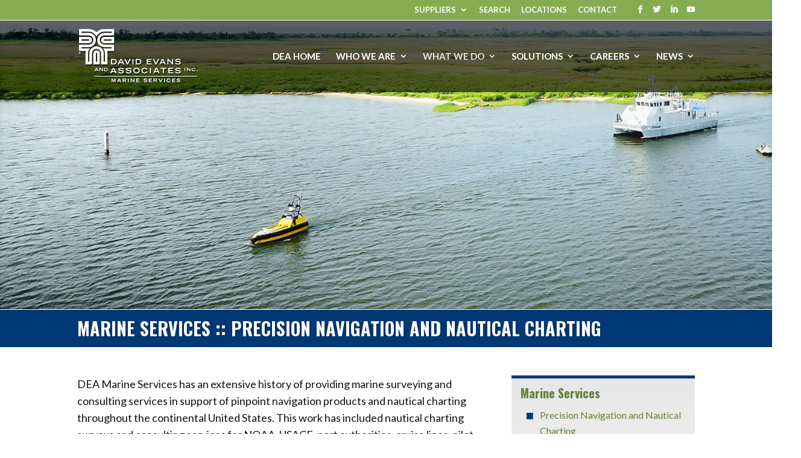

--- FILE ---
content_type: text/html; charset=UTF-8
request_url: https://www.deainc.com/what-we-do/marine-services/precision-navigation-and-nautical-charting/
body_size: 27024
content:
<!DOCTYPE html>
<!--[if IE 6]>
<html id="ie6" lang="en-US">
<![endif]-->
<!--[if IE 7]>
<html id="ie7" lang="en-US">
<![endif]-->
<!--[if IE 8]>
<html id="ie8" lang="en-US">
<![endif]-->
<!--[if !(IE 6) | !(IE 7) | !(IE 8)  ]><!-->
<html lang="en-US">
<!--<![endif]-->
<head>
	<meta charset="UTF-8" />
			
	<meta http-equiv="X-UA-Compatible" content="IE=edge">
	<link rel="pingback" href="https://www.deainc.com/xmlrpc.php" />

		<!--[if lt IE 9]>
	<script src="https://www.deainc.com/wp-content/themes/Divi/js/html5.js" type="text/javascript"></script>
	<![endif]-->

	<script type="text/javascript">
		document.documentElement.className = 'js';
	</script>

	<meta name='robots' content='index, follow, max-image-preview:large, max-snippet:-1, max-video-preview:-1' />

	<!-- This site is optimized with the Yoast SEO plugin v26.5 - https://yoast.com/wordpress/plugins/seo/ -->
	<title>Precision Navigation and Nautical Charting - David Evans and Associates, Inc.</title>
	<meta name="description" content="We provide hydrographic, bathymetric, and marine geophysical surveying services to government agencies, port authorities, utilities, and private industry." />
	<link rel="canonical" href="https://www.deainc.com/what-we-do/marine-services/precision-navigation-and-nautical-charting/" />
	<meta property="og:locale" content="en_US" />
	<meta property="og:type" content="article" />
	<meta property="og:title" content="Precision Navigation and Nautical Charting - David Evans and Associates, Inc." />
	<meta property="og:description" content="We provide hydrographic, bathymetric, and marine geophysical surveying services to government agencies, port authorities, utilities, and private industry." />
	<meta property="og:url" content="https://www.deainc.com/what-we-do/marine-services/precision-navigation-and-nautical-charting/" />
	<meta property="og:site_name" content="David Evans and Associates, Inc." />
	<meta property="article:publisher" content="https://www.facebook.com/David-Evans-and-Associates-Inc-153018394822270/" />
	<meta property="article:modified_time" content="2023-03-28T21:08:09+00:00" />
	<meta name="twitter:card" content="summary_large_image" />
	<meta name="twitter:site" content="@DEA_Inc" />
	<meta name="twitter:label1" content="Est. reading time" />
	<meta name="twitter:data1" content="5 minutes" />
	<script type="application/ld+json" class="yoast-schema-graph">{"@context":"https://schema.org","@graph":[{"@type":"WebPage","@id":"https://www.deainc.com/what-we-do/marine-services/precision-navigation-and-nautical-charting/","url":"https://www.deainc.com/what-we-do/marine-services/precision-navigation-and-nautical-charting/","name":"Precision Navigation and Nautical Charting - David Evans and Associates, Inc.","isPartOf":{"@id":"https://www.deainc.com/#website"},"datePublished":"2017-01-12T16:23:43+00:00","dateModified":"2023-03-28T21:08:09+00:00","description":"We provide hydrographic, bathymetric, and marine geophysical surveying services to government agencies, port authorities, utilities, and private industry.","breadcrumb":{"@id":"https://www.deainc.com/what-we-do/marine-services/precision-navigation-and-nautical-charting/#breadcrumb"},"inLanguage":"en-US","potentialAction":[{"@type":"ReadAction","target":["https://www.deainc.com/what-we-do/marine-services/precision-navigation-and-nautical-charting/"]}]},{"@type":"BreadcrumbList","@id":"https://www.deainc.com/what-we-do/marine-services/precision-navigation-and-nautical-charting/#breadcrumb","itemListElement":[{"@type":"ListItem","position":1,"name":"Home","item":"https://www.deainc.com/"},{"@type":"ListItem","position":2,"name":"What We Do","item":"https://www.deainc.com/what-we-do/"},{"@type":"ListItem","position":3,"name":"Marine Services","item":"https://www.deainc.com/what-we-do/marine-services/"},{"@type":"ListItem","position":4,"name":"Precision Navigation and Nautical Charting"}]},{"@type":"WebSite","@id":"https://www.deainc.com/#website","url":"https://www.deainc.com/","name":"David Evans and Associates, Inc.","description":"Civil Engineering","potentialAction":[{"@type":"SearchAction","target":{"@type":"EntryPoint","urlTemplate":"https://www.deainc.com/?s={search_term_string}"},"query-input":{"@type":"PropertyValueSpecification","valueRequired":true,"valueName":"search_term_string"}}],"inLanguage":"en-US"}]}</script>
	<!-- / Yoast SEO plugin. -->


<link rel='dns-prefetch' href='//www.deainc.com' />
<link rel='dns-prefetch' href='//www.google.com' />
<link rel='dns-prefetch' href='//fonts.googleapis.com' />
<link rel="alternate" type="application/rss+xml" title="David Evans and Associates, Inc. &raquo; Feed" href="https://www.deainc.com/feed/" />
<link rel="alternate" type="application/rss+xml" title="David Evans and Associates, Inc. &raquo; Comments Feed" href="https://www.deainc.com/comments/feed/" />
<link rel="alternate" title="oEmbed (JSON)" type="application/json+oembed" href="https://www.deainc.com/wp-json/oembed/1.0/embed?url=https%3A%2F%2Fwww.deainc.com%2Fwhat-we-do%2Fmarine-services%2Fprecision-navigation-and-nautical-charting%2F" />
<link rel="alternate" title="oEmbed (XML)" type="text/xml+oembed" href="https://www.deainc.com/wp-json/oembed/1.0/embed?url=https%3A%2F%2Fwww.deainc.com%2Fwhat-we-do%2Fmarine-services%2Fprecision-navigation-and-nautical-charting%2F&#038;format=xml" />
		<!-- This site uses the Google Analytics by MonsterInsights plugin v9.10.1 - Using Analytics tracking - https://www.monsterinsights.com/ -->
							<script src="//www.googletagmanager.com/gtag/js?id=G-HQLFP9PLTW"  data-cfasync="false" data-wpfc-render="false" type="text/javascript" async></script>
			<script data-cfasync="false" data-wpfc-render="false" type="text/javascript">
				var mi_version = '9.10.1';
				var mi_track_user = true;
				var mi_no_track_reason = '';
								var MonsterInsightsDefaultLocations = {"page_location":"https:\/\/www.deainc.com\/what-we-do\/marine-services\/precision-navigation-and-nautical-charting\/"};
								if ( typeof MonsterInsightsPrivacyGuardFilter === 'function' ) {
					var MonsterInsightsLocations = (typeof MonsterInsightsExcludeQuery === 'object') ? MonsterInsightsPrivacyGuardFilter( MonsterInsightsExcludeQuery ) : MonsterInsightsPrivacyGuardFilter( MonsterInsightsDefaultLocations );
				} else {
					var MonsterInsightsLocations = (typeof MonsterInsightsExcludeQuery === 'object') ? MonsterInsightsExcludeQuery : MonsterInsightsDefaultLocations;
				}

								var disableStrs = [
										'ga-disable-G-HQLFP9PLTW',
									];

				/* Function to detect opted out users */
				function __gtagTrackerIsOptedOut() {
					for (var index = 0; index < disableStrs.length; index++) {
						if (document.cookie.indexOf(disableStrs[index] + '=true') > -1) {
							return true;
						}
					}

					return false;
				}

				/* Disable tracking if the opt-out cookie exists. */
				if (__gtagTrackerIsOptedOut()) {
					for (var index = 0; index < disableStrs.length; index++) {
						window[disableStrs[index]] = true;
					}
				}

				/* Opt-out function */
				function __gtagTrackerOptout() {
					for (var index = 0; index < disableStrs.length; index++) {
						document.cookie = disableStrs[index] + '=true; expires=Thu, 31 Dec 2099 23:59:59 UTC; path=/';
						window[disableStrs[index]] = true;
					}
				}

				if ('undefined' === typeof gaOptout) {
					function gaOptout() {
						__gtagTrackerOptout();
					}
				}
								window.dataLayer = window.dataLayer || [];

				window.MonsterInsightsDualTracker = {
					helpers: {},
					trackers: {},
				};
				if (mi_track_user) {
					function __gtagDataLayer() {
						dataLayer.push(arguments);
					}

					function __gtagTracker(type, name, parameters) {
						if (!parameters) {
							parameters = {};
						}

						if (parameters.send_to) {
							__gtagDataLayer.apply(null, arguments);
							return;
						}

						if (type === 'event') {
														parameters.send_to = monsterinsights_frontend.v4_id;
							var hookName = name;
							if (typeof parameters['event_category'] !== 'undefined') {
								hookName = parameters['event_category'] + ':' + name;
							}

							if (typeof MonsterInsightsDualTracker.trackers[hookName] !== 'undefined') {
								MonsterInsightsDualTracker.trackers[hookName](parameters);
							} else {
								__gtagDataLayer('event', name, parameters);
							}
							
						} else {
							__gtagDataLayer.apply(null, arguments);
						}
					}

					__gtagTracker('js', new Date());
					__gtagTracker('set', {
						'developer_id.dZGIzZG': true,
											});
					if ( MonsterInsightsLocations.page_location ) {
						__gtagTracker('set', MonsterInsightsLocations);
					}
										__gtagTracker('config', 'G-HQLFP9PLTW', {"forceSSL":"true","link_attribution":"true"} );
										window.gtag = __gtagTracker;										(function () {
						/* https://developers.google.com/analytics/devguides/collection/analyticsjs/ */
						/* ga and __gaTracker compatibility shim. */
						var noopfn = function () {
							return null;
						};
						var newtracker = function () {
							return new Tracker();
						};
						var Tracker = function () {
							return null;
						};
						var p = Tracker.prototype;
						p.get = noopfn;
						p.set = noopfn;
						p.send = function () {
							var args = Array.prototype.slice.call(arguments);
							args.unshift('send');
							__gaTracker.apply(null, args);
						};
						var __gaTracker = function () {
							var len = arguments.length;
							if (len === 0) {
								return;
							}
							var f = arguments[len - 1];
							if (typeof f !== 'object' || f === null || typeof f.hitCallback !== 'function') {
								if ('send' === arguments[0]) {
									var hitConverted, hitObject = false, action;
									if ('event' === arguments[1]) {
										if ('undefined' !== typeof arguments[3]) {
											hitObject = {
												'eventAction': arguments[3],
												'eventCategory': arguments[2],
												'eventLabel': arguments[4],
												'value': arguments[5] ? arguments[5] : 1,
											}
										}
									}
									if ('pageview' === arguments[1]) {
										if ('undefined' !== typeof arguments[2]) {
											hitObject = {
												'eventAction': 'page_view',
												'page_path': arguments[2],
											}
										}
									}
									if (typeof arguments[2] === 'object') {
										hitObject = arguments[2];
									}
									if (typeof arguments[5] === 'object') {
										Object.assign(hitObject, arguments[5]);
									}
									if ('undefined' !== typeof arguments[1].hitType) {
										hitObject = arguments[1];
										if ('pageview' === hitObject.hitType) {
											hitObject.eventAction = 'page_view';
										}
									}
									if (hitObject) {
										action = 'timing' === arguments[1].hitType ? 'timing_complete' : hitObject.eventAction;
										hitConverted = mapArgs(hitObject);
										__gtagTracker('event', action, hitConverted);
									}
								}
								return;
							}

							function mapArgs(args) {
								var arg, hit = {};
								var gaMap = {
									'eventCategory': 'event_category',
									'eventAction': 'event_action',
									'eventLabel': 'event_label',
									'eventValue': 'event_value',
									'nonInteraction': 'non_interaction',
									'timingCategory': 'event_category',
									'timingVar': 'name',
									'timingValue': 'value',
									'timingLabel': 'event_label',
									'page': 'page_path',
									'location': 'page_location',
									'title': 'page_title',
									'referrer' : 'page_referrer',
								};
								for (arg in args) {
																		if (!(!args.hasOwnProperty(arg) || !gaMap.hasOwnProperty(arg))) {
										hit[gaMap[arg]] = args[arg];
									} else {
										hit[arg] = args[arg];
									}
								}
								return hit;
							}

							try {
								f.hitCallback();
							} catch (ex) {
							}
						};
						__gaTracker.create = newtracker;
						__gaTracker.getByName = newtracker;
						__gaTracker.getAll = function () {
							return [];
						};
						__gaTracker.remove = noopfn;
						__gaTracker.loaded = true;
						window['__gaTracker'] = __gaTracker;
					})();
									} else {
										console.log("");
					(function () {
						function __gtagTracker() {
							return null;
						}

						window['__gtagTracker'] = __gtagTracker;
						window['gtag'] = __gtagTracker;
					})();
									}
			</script>
							<!-- / Google Analytics by MonsterInsights -->
		<meta content="Divi Child v.1.0.0" name="generator"/><style id='wp-img-auto-sizes-contain-inline-css' type='text/css'>
img:is([sizes=auto i],[sizes^="auto," i]){contain-intrinsic-size:3000px 1500px}
/*# sourceURL=wp-img-auto-sizes-contain-inline-css */
</style>
<style id='wp-emoji-styles-inline-css' type='text/css'>

	img.wp-smiley, img.emoji {
		display: inline !important;
		border: none !important;
		box-shadow: none !important;
		height: 1em !important;
		width: 1em !important;
		margin: 0 0.07em !important;
		vertical-align: -0.1em !important;
		background: none !important;
		padding: 0 !important;
	}
/*# sourceURL=wp-emoji-styles-inline-css */
</style>
<style id='wp-block-library-inline-css' type='text/css'>
:root{--wp-block-synced-color:#7a00df;--wp-block-synced-color--rgb:122,0,223;--wp-bound-block-color:var(--wp-block-synced-color);--wp-editor-canvas-background:#ddd;--wp-admin-theme-color:#007cba;--wp-admin-theme-color--rgb:0,124,186;--wp-admin-theme-color-darker-10:#006ba1;--wp-admin-theme-color-darker-10--rgb:0,107,160.5;--wp-admin-theme-color-darker-20:#005a87;--wp-admin-theme-color-darker-20--rgb:0,90,135;--wp-admin-border-width-focus:2px}@media (min-resolution:192dpi){:root{--wp-admin-border-width-focus:1.5px}}.wp-element-button{cursor:pointer}:root .has-very-light-gray-background-color{background-color:#eee}:root .has-very-dark-gray-background-color{background-color:#313131}:root .has-very-light-gray-color{color:#eee}:root .has-very-dark-gray-color{color:#313131}:root .has-vivid-green-cyan-to-vivid-cyan-blue-gradient-background{background:linear-gradient(135deg,#00d084,#0693e3)}:root .has-purple-crush-gradient-background{background:linear-gradient(135deg,#34e2e4,#4721fb 50%,#ab1dfe)}:root .has-hazy-dawn-gradient-background{background:linear-gradient(135deg,#faaca8,#dad0ec)}:root .has-subdued-olive-gradient-background{background:linear-gradient(135deg,#fafae1,#67a671)}:root .has-atomic-cream-gradient-background{background:linear-gradient(135deg,#fdd79a,#004a59)}:root .has-nightshade-gradient-background{background:linear-gradient(135deg,#330968,#31cdcf)}:root .has-midnight-gradient-background{background:linear-gradient(135deg,#020381,#2874fc)}:root{--wp--preset--font-size--normal:16px;--wp--preset--font-size--huge:42px}.has-regular-font-size{font-size:1em}.has-larger-font-size{font-size:2.625em}.has-normal-font-size{font-size:var(--wp--preset--font-size--normal)}.has-huge-font-size{font-size:var(--wp--preset--font-size--huge)}.has-text-align-center{text-align:center}.has-text-align-left{text-align:left}.has-text-align-right{text-align:right}.has-fit-text{white-space:nowrap!important}#end-resizable-editor-section{display:none}.aligncenter{clear:both}.items-justified-left{justify-content:flex-start}.items-justified-center{justify-content:center}.items-justified-right{justify-content:flex-end}.items-justified-space-between{justify-content:space-between}.screen-reader-text{border:0;clip-path:inset(50%);height:1px;margin:-1px;overflow:hidden;padding:0;position:absolute;width:1px;word-wrap:normal!important}.screen-reader-text:focus{background-color:#ddd;clip-path:none;color:#444;display:block;font-size:1em;height:auto;left:5px;line-height:normal;padding:15px 23px 14px;text-decoration:none;top:5px;width:auto;z-index:100000}html :where(.has-border-color){border-style:solid}html :where([style*=border-top-color]){border-top-style:solid}html :where([style*=border-right-color]){border-right-style:solid}html :where([style*=border-bottom-color]){border-bottom-style:solid}html :where([style*=border-left-color]){border-left-style:solid}html :where([style*=border-width]){border-style:solid}html :where([style*=border-top-width]){border-top-style:solid}html :where([style*=border-right-width]){border-right-style:solid}html :where([style*=border-bottom-width]){border-bottom-style:solid}html :where([style*=border-left-width]){border-left-style:solid}html :where(img[class*=wp-image-]){height:auto;max-width:100%}:where(figure){margin:0 0 1em}html :where(.is-position-sticky){--wp-admin--admin-bar--position-offset:var(--wp-admin--admin-bar--height,0px)}@media screen and (max-width:600px){html :where(.is-position-sticky){--wp-admin--admin-bar--position-offset:0px}}

/*# sourceURL=wp-block-library-inline-css */
</style><style id='global-styles-inline-css' type='text/css'>
:root{--wp--preset--aspect-ratio--square: 1;--wp--preset--aspect-ratio--4-3: 4/3;--wp--preset--aspect-ratio--3-4: 3/4;--wp--preset--aspect-ratio--3-2: 3/2;--wp--preset--aspect-ratio--2-3: 2/3;--wp--preset--aspect-ratio--16-9: 16/9;--wp--preset--aspect-ratio--9-16: 9/16;--wp--preset--color--black: #000000;--wp--preset--color--cyan-bluish-gray: #abb8c3;--wp--preset--color--white: #ffffff;--wp--preset--color--pale-pink: #f78da7;--wp--preset--color--vivid-red: #cf2e2e;--wp--preset--color--luminous-vivid-orange: #ff6900;--wp--preset--color--luminous-vivid-amber: #fcb900;--wp--preset--color--light-green-cyan: #7bdcb5;--wp--preset--color--vivid-green-cyan: #00d084;--wp--preset--color--pale-cyan-blue: #8ed1fc;--wp--preset--color--vivid-cyan-blue: #0693e3;--wp--preset--color--vivid-purple: #9b51e0;--wp--preset--gradient--vivid-cyan-blue-to-vivid-purple: linear-gradient(135deg,rgb(6,147,227) 0%,rgb(155,81,224) 100%);--wp--preset--gradient--light-green-cyan-to-vivid-green-cyan: linear-gradient(135deg,rgb(122,220,180) 0%,rgb(0,208,130) 100%);--wp--preset--gradient--luminous-vivid-amber-to-luminous-vivid-orange: linear-gradient(135deg,rgb(252,185,0) 0%,rgb(255,105,0) 100%);--wp--preset--gradient--luminous-vivid-orange-to-vivid-red: linear-gradient(135deg,rgb(255,105,0) 0%,rgb(207,46,46) 100%);--wp--preset--gradient--very-light-gray-to-cyan-bluish-gray: linear-gradient(135deg,rgb(238,238,238) 0%,rgb(169,184,195) 100%);--wp--preset--gradient--cool-to-warm-spectrum: linear-gradient(135deg,rgb(74,234,220) 0%,rgb(151,120,209) 20%,rgb(207,42,186) 40%,rgb(238,44,130) 60%,rgb(251,105,98) 80%,rgb(254,248,76) 100%);--wp--preset--gradient--blush-light-purple: linear-gradient(135deg,rgb(255,206,236) 0%,rgb(152,150,240) 100%);--wp--preset--gradient--blush-bordeaux: linear-gradient(135deg,rgb(254,205,165) 0%,rgb(254,45,45) 50%,rgb(107,0,62) 100%);--wp--preset--gradient--luminous-dusk: linear-gradient(135deg,rgb(255,203,112) 0%,rgb(199,81,192) 50%,rgb(65,88,208) 100%);--wp--preset--gradient--pale-ocean: linear-gradient(135deg,rgb(255,245,203) 0%,rgb(182,227,212) 50%,rgb(51,167,181) 100%);--wp--preset--gradient--electric-grass: linear-gradient(135deg,rgb(202,248,128) 0%,rgb(113,206,126) 100%);--wp--preset--gradient--midnight: linear-gradient(135deg,rgb(2,3,129) 0%,rgb(40,116,252) 100%);--wp--preset--font-size--small: 13px;--wp--preset--font-size--medium: 20px;--wp--preset--font-size--large: 36px;--wp--preset--font-size--x-large: 42px;--wp--preset--spacing--20: 0.44rem;--wp--preset--spacing--30: 0.67rem;--wp--preset--spacing--40: 1rem;--wp--preset--spacing--50: 1.5rem;--wp--preset--spacing--60: 2.25rem;--wp--preset--spacing--70: 3.38rem;--wp--preset--spacing--80: 5.06rem;--wp--preset--shadow--natural: 6px 6px 9px rgba(0, 0, 0, 0.2);--wp--preset--shadow--deep: 12px 12px 50px rgba(0, 0, 0, 0.4);--wp--preset--shadow--sharp: 6px 6px 0px rgba(0, 0, 0, 0.2);--wp--preset--shadow--outlined: 6px 6px 0px -3px rgb(255, 255, 255), 6px 6px rgb(0, 0, 0);--wp--preset--shadow--crisp: 6px 6px 0px rgb(0, 0, 0);}:where(.is-layout-flex){gap: 0.5em;}:where(.is-layout-grid){gap: 0.5em;}body .is-layout-flex{display: flex;}.is-layout-flex{flex-wrap: wrap;align-items: center;}.is-layout-flex > :is(*, div){margin: 0;}body .is-layout-grid{display: grid;}.is-layout-grid > :is(*, div){margin: 0;}:where(.wp-block-columns.is-layout-flex){gap: 2em;}:where(.wp-block-columns.is-layout-grid){gap: 2em;}:where(.wp-block-post-template.is-layout-flex){gap: 1.25em;}:where(.wp-block-post-template.is-layout-grid){gap: 1.25em;}.has-black-color{color: var(--wp--preset--color--black) !important;}.has-cyan-bluish-gray-color{color: var(--wp--preset--color--cyan-bluish-gray) !important;}.has-white-color{color: var(--wp--preset--color--white) !important;}.has-pale-pink-color{color: var(--wp--preset--color--pale-pink) !important;}.has-vivid-red-color{color: var(--wp--preset--color--vivid-red) !important;}.has-luminous-vivid-orange-color{color: var(--wp--preset--color--luminous-vivid-orange) !important;}.has-luminous-vivid-amber-color{color: var(--wp--preset--color--luminous-vivid-amber) !important;}.has-light-green-cyan-color{color: var(--wp--preset--color--light-green-cyan) !important;}.has-vivid-green-cyan-color{color: var(--wp--preset--color--vivid-green-cyan) !important;}.has-pale-cyan-blue-color{color: var(--wp--preset--color--pale-cyan-blue) !important;}.has-vivid-cyan-blue-color{color: var(--wp--preset--color--vivid-cyan-blue) !important;}.has-vivid-purple-color{color: var(--wp--preset--color--vivid-purple) !important;}.has-black-background-color{background-color: var(--wp--preset--color--black) !important;}.has-cyan-bluish-gray-background-color{background-color: var(--wp--preset--color--cyan-bluish-gray) !important;}.has-white-background-color{background-color: var(--wp--preset--color--white) !important;}.has-pale-pink-background-color{background-color: var(--wp--preset--color--pale-pink) !important;}.has-vivid-red-background-color{background-color: var(--wp--preset--color--vivid-red) !important;}.has-luminous-vivid-orange-background-color{background-color: var(--wp--preset--color--luminous-vivid-orange) !important;}.has-luminous-vivid-amber-background-color{background-color: var(--wp--preset--color--luminous-vivid-amber) !important;}.has-light-green-cyan-background-color{background-color: var(--wp--preset--color--light-green-cyan) !important;}.has-vivid-green-cyan-background-color{background-color: var(--wp--preset--color--vivid-green-cyan) !important;}.has-pale-cyan-blue-background-color{background-color: var(--wp--preset--color--pale-cyan-blue) !important;}.has-vivid-cyan-blue-background-color{background-color: var(--wp--preset--color--vivid-cyan-blue) !important;}.has-vivid-purple-background-color{background-color: var(--wp--preset--color--vivid-purple) !important;}.has-black-border-color{border-color: var(--wp--preset--color--black) !important;}.has-cyan-bluish-gray-border-color{border-color: var(--wp--preset--color--cyan-bluish-gray) !important;}.has-white-border-color{border-color: var(--wp--preset--color--white) !important;}.has-pale-pink-border-color{border-color: var(--wp--preset--color--pale-pink) !important;}.has-vivid-red-border-color{border-color: var(--wp--preset--color--vivid-red) !important;}.has-luminous-vivid-orange-border-color{border-color: var(--wp--preset--color--luminous-vivid-orange) !important;}.has-luminous-vivid-amber-border-color{border-color: var(--wp--preset--color--luminous-vivid-amber) !important;}.has-light-green-cyan-border-color{border-color: var(--wp--preset--color--light-green-cyan) !important;}.has-vivid-green-cyan-border-color{border-color: var(--wp--preset--color--vivid-green-cyan) !important;}.has-pale-cyan-blue-border-color{border-color: var(--wp--preset--color--pale-cyan-blue) !important;}.has-vivid-cyan-blue-border-color{border-color: var(--wp--preset--color--vivid-cyan-blue) !important;}.has-vivid-purple-border-color{border-color: var(--wp--preset--color--vivid-purple) !important;}.has-vivid-cyan-blue-to-vivid-purple-gradient-background{background: var(--wp--preset--gradient--vivid-cyan-blue-to-vivid-purple) !important;}.has-light-green-cyan-to-vivid-green-cyan-gradient-background{background: var(--wp--preset--gradient--light-green-cyan-to-vivid-green-cyan) !important;}.has-luminous-vivid-amber-to-luminous-vivid-orange-gradient-background{background: var(--wp--preset--gradient--luminous-vivid-amber-to-luminous-vivid-orange) !important;}.has-luminous-vivid-orange-to-vivid-red-gradient-background{background: var(--wp--preset--gradient--luminous-vivid-orange-to-vivid-red) !important;}.has-very-light-gray-to-cyan-bluish-gray-gradient-background{background: var(--wp--preset--gradient--very-light-gray-to-cyan-bluish-gray) !important;}.has-cool-to-warm-spectrum-gradient-background{background: var(--wp--preset--gradient--cool-to-warm-spectrum) !important;}.has-blush-light-purple-gradient-background{background: var(--wp--preset--gradient--blush-light-purple) !important;}.has-blush-bordeaux-gradient-background{background: var(--wp--preset--gradient--blush-bordeaux) !important;}.has-luminous-dusk-gradient-background{background: var(--wp--preset--gradient--luminous-dusk) !important;}.has-pale-ocean-gradient-background{background: var(--wp--preset--gradient--pale-ocean) !important;}.has-electric-grass-gradient-background{background: var(--wp--preset--gradient--electric-grass) !important;}.has-midnight-gradient-background{background: var(--wp--preset--gradient--midnight) !important;}.has-small-font-size{font-size: var(--wp--preset--font-size--small) !important;}.has-medium-font-size{font-size: var(--wp--preset--font-size--medium) !important;}.has-large-font-size{font-size: var(--wp--preset--font-size--large) !important;}.has-x-large-font-size{font-size: var(--wp--preset--font-size--x-large) !important;}
/*# sourceURL=global-styles-inline-css */
</style>

<style id='classic-theme-styles-inline-css' type='text/css'>
/*! This file is auto-generated */
.wp-block-button__link{color:#fff;background-color:#32373c;border-radius:9999px;box-shadow:none;text-decoration:none;padding:calc(.667em + 2px) calc(1.333em + 2px);font-size:1.125em}.wp-block-file__button{background:#32373c;color:#fff;text-decoration:none}
/*# sourceURL=/wp-includes/css/classic-themes.min.css */
</style>
<link rel='stylesheet' id='wow-modal-windows-pro-css' href='https://www.deainc.com/wp-content/plugins/wow-modal-windows-pro/public/assets/css/modal-min.css?ver=5.5' type='text/css' media='all' />
<link rel='stylesheet' id='parent-style-css' href='https://www.deainc.com/wp-content/themes/Divi/style.css?ver=6.9' type='text/css' media='all' />
<link rel='stylesheet' id='divi-style-css' href='https://www.deainc.com/wp-content/themes/Divi-child/style.css?ver=4.9.0' type='text/css' media='all' />
<link rel='stylesheet' id='et-builder-googlefonts-cached-css' href='https://fonts.googleapis.com/css?family=Oswald:200,300,regular,500,600,700|Lato:100,100italic,300,300italic,regular,italic,700,700italic,900,900italic&#038;subset=cyrillic,vietnamese,latin,latin-ext&#038;display=swap' type='text/css' media='all' />
<link rel='stylesheet' id='dashicons-css' href='https://www.deainc.com/wp-includes/css/dashicons.min.css?ver=6.9' type='text/css' media='all' />
<link rel='stylesheet' id='__EPYT__style-css' href='https://www.deainc.com/wp-content/plugins/youtube-embed-plus/styles/ytprefs.min.css?ver=14.2.3.2' type='text/css' media='all' />
<style id='__EPYT__style-inline-css' type='text/css'>

                .epyt-gallery-thumb {
                        width: 33.333%;
                }
                
/*# sourceURL=__EPYT__style-inline-css */
</style>
<link rel='stylesheet' id='custom_menu_style-css' href='https://www.deainc.com/wp-content/plugins/custom-menu/css/style.css?ver=6.9' type='text/css' media='all' />
<script type="text/javascript" src="https://www.deainc.com/wp-includes/js/jquery/jquery.min.js?ver=3.7.1" id="jquery-core-js"></script>
<script type="text/javascript" src="https://www.deainc.com/wp-includes/js/jquery/jquery-migrate.min.js?ver=3.4.1" id="jquery-migrate-js"></script>
<script type="text/javascript" src="https://www.deainc.com/wp-content/plugins/svg-support/vendor/DOMPurify/DOMPurify.min.js?ver=2.5.8" id="bodhi-dompurify-library-js"></script>
<script type="text/javascript" src="https://www.deainc.com/wp-content/plugins/google-analytics-for-wordpress/assets/js/frontend-gtag.min.js?ver=9.10.1" id="monsterinsights-frontend-script-js" async="async" data-wp-strategy="async"></script>
<script data-cfasync="false" data-wpfc-render="false" type="text/javascript" id='monsterinsights-frontend-script-js-extra'>/* <![CDATA[ */
var monsterinsights_frontend = {"js_events_tracking":"true","download_extensions":"doc,pdf,ppt,zip,xls,docx,pptx,xlsx","inbound_paths":"[]","home_url":"https:\/\/www.deainc.com","hash_tracking":"false","v4_id":"G-HQLFP9PLTW"};/* ]]> */
</script>
<script type="text/javascript" id="bodhi_svg_inline-js-extra">
/* <![CDATA[ */
var svgSettings = {"skipNested":""};
//# sourceURL=bodhi_svg_inline-js-extra
/* ]]> */
</script>
<script type="text/javascript" src="https://www.deainc.com/wp-content/plugins/svg-support/js/min/svgs-inline-min.js" id="bodhi_svg_inline-js"></script>
<script type="text/javascript" id="bodhi_svg_inline-js-after">
/* <![CDATA[ */
cssTarget={"Bodhi":"img.style-svg","ForceInlineSVG":"style-svg"};ForceInlineSVGActive="false";frontSanitizationEnabled="on";
//# sourceURL=bodhi_svg_inline-js-after
/* ]]> */
</script>
<script type="text/javascript" src="https://www.deainc.com/wp-content/themes/Divi-child/js/scroll-to-top.js?ver=6.9" id="scroll_to_top-js"></script>
<script type="text/javascript" src="https://www.deainc.com/wp-content/themes/Divi-child/js/multiple-select-helper.js?ver=1.0.0" id="multiple-select-helper-js"></script>
<script type="text/javascript" src="https://www.deainc.com/wp-content/themes/Divi-child/js/gravity-view-disabled-fields-helper.js?ver=1.0.0" id="gravity-view-disabled-fields-helper-js"></script>
<script type="text/javascript" src="https://www.deainc.com/wp-content/themes/Divi-child/js/tos2.js?ver=1.0.0" id="terms-of-use-helper-js"></script>
<script type="text/javascript" src="https://www.deainc.com/wp-content/themes/Divi-child/js/gravity-view-text-area-helper.js?ver=1.0.4" id="gravity-view-textarea-helper-js"></script>
<script type="text/javascript" id="__ytprefs__-js-extra">
/* <![CDATA[ */
var _EPYT_ = {"ajaxurl":"https://www.deainc.com/wp-admin/admin-ajax.php","security":"2027153f99","gallery_scrolloffset":"20","eppathtoscripts":"https://www.deainc.com/wp-content/plugins/youtube-embed-plus/scripts/","eppath":"https://www.deainc.com/wp-content/plugins/youtube-embed-plus/","epresponsiveselector":"[\"iframe.__youtube_prefs_widget__\"]","epdovol":"1","version":"14.2.3.2","evselector":"iframe.__youtube_prefs__[src], iframe[src*=\"youtube.com/embed/\"], iframe[src*=\"youtube-nocookie.com/embed/\"]","ajax_compat":"","maxres_facade":"eager","ytapi_load":"light","pause_others":"","stopMobileBuffer":"1","facade_mode":"","not_live_on_channel":""};
//# sourceURL=__ytprefs__-js-extra
/* ]]> */
</script>
<script type="text/javascript" src="https://www.deainc.com/wp-content/plugins/youtube-embed-plus/scripts/ytprefs.min.js?ver=14.2.3.2" id="__ytprefs__-js"></script>
<link rel="https://api.w.org/" href="https://www.deainc.com/wp-json/" /><link rel="alternate" title="JSON" type="application/json" href="https://www.deainc.com/wp-json/wp/v2/pages/4324" /><link rel="EditURI" type="application/rsd+xml" title="RSD" href="https://www.deainc.com/xmlrpc.php?rsd" />
<meta name="generator" content="WordPress 6.9" />
<link rel='shortlink' href='https://www.deainc.com/?p=4324' />
<style>.post-thumbnail img[src$='.svg'] { width: 100%; height: auto; }</style><meta name="viewport" content="width=device-width, initial-scale=1.0, maximum-scale=1.0, user-scalable=0" /><link rel="preload" href="https://www.deainc.com/wp-content/themes/Divi/core/admin/fonts/modules.ttf" as="font" crossorigin="anonymous"><style type="text/css">
.gv-notes .gv-note-add textarea {resize: both !important;}
</style>

<style type="text/css">
	
/* collapsed sub items for mobile menu */

.et_mobile_menu .first-level > a {
background-color: transparent;
position: relative;
}
	
.et_mobile_menu .first-level > a:after {
font-family: 'ETmodules';
content: '\4c';
font-weight: normal;
position: absolute;
font-size: 16px;
top: 13px;
right: 10px;
}

.et_mobile_menu .first-level .sub-menu .second-level-has-child > .icon-switch:after,
.et_mobile_menu .first-level > .icon-switch:after{
content: '\4d';
}
	
.et_mobile_menu .first-level .sub-menu .second-level-has-child > a:after {
font-family: 'ETmodules';
content: '\4c';
font-weight: normal;
position: relative;
font-size: 16px;
top: 2px;
left: 5px;
}
	
	
.third-level,
.second-level {
display: none;
}
	

	
	
.reveal-items {
display: block;
}

/*end collapsed sub menu items for main menu */
</style>

<script>

	(function($) {
       
function setup_collapsible_submenus() {
     
var FirstLevel = $('.et_mobile_menu .first-level > a');
   
FirstLevel.off('click').click(function() {
$(this).attr('href', '#');  
$(this).parent().children().children().toggleClass('reveal-items');
$(this).toggleClass('icon-switch');
console.log('first level menu item touched');
});
	
	
var SecondLevelHasChild = $('.et_mobile_menu .second-level-has-child > a');
   
SecondLevelHasChild.off('click').click(function() {
$(this).attr('href', '#');  
$(this).parent().children().children().toggleClass('reveal-items');
$(this).toggleClass('icon-switch');
console.log('second level menu item touched');
});
   
 
}
       
$(window).load(function() {
setTimeout(function() {
setup_collapsible_submenus();
}, 700);
});
  
})(jQuery);

</script><link rel="icon" href="https://www.deainc.com/wp-content/uploads/2023/07/DEA-favicon1.svg" sizes="32x32" />
<link rel="icon" href="https://www.deainc.com/wp-content/uploads/2023/07/DEA-favicon1.svg" sizes="192x192" />
<link rel="apple-touch-icon" href="https://www.deainc.com/wp-content/uploads/2023/07/DEA-favicon1.svg" />
<meta name="msapplication-TileImage" content="https://www.deainc.com/wp-content/uploads/2023/07/DEA-favicon1.svg" />
<style id="et-divi-customizer-global-cached-inline-styles">body,.et_pb_column_1_2 .et_quote_content blockquote cite,.et_pb_column_1_2 .et_link_content a.et_link_main_url,.et_pb_column_1_3 .et_quote_content blockquote cite,.et_pb_column_3_8 .et_quote_content blockquote cite,.et_pb_column_1_4 .et_quote_content blockquote cite,.et_pb_blog_grid .et_quote_content blockquote cite,.et_pb_column_1_3 .et_link_content a.et_link_main_url,.et_pb_column_3_8 .et_link_content a.et_link_main_url,.et_pb_column_1_4 .et_link_content a.et_link_main_url,.et_pb_blog_grid .et_link_content a.et_link_main_url,body .et_pb_bg_layout_light .et_pb_post p,body .et_pb_bg_layout_dark .et_pb_post p{font-size:18px}.et_pb_slide_content,.et_pb_best_value{font-size:20px}body{color:#121212}h1,h2,h3,h4,h5,h6{color:#121212}body{line-height:1.6em}.woocommerce #respond input#submit,.woocommerce-page #respond input#submit,.woocommerce #content input.button,.woocommerce-page #content input.button,.woocommerce-message,.woocommerce-error,.woocommerce-info{background:#86ac51!important}#et_search_icon:hover,.mobile_menu_bar:before,.mobile_menu_bar:after,.et_toggle_slide_menu:after,.et-social-icon a:hover,.et_pb_sum,.et_pb_pricing li a,.et_pb_pricing_table_button,.et_overlay:before,.entry-summary p.price ins,.woocommerce div.product span.price,.woocommerce-page div.product span.price,.woocommerce #content div.product span.price,.woocommerce-page #content div.product span.price,.woocommerce div.product p.price,.woocommerce-page div.product p.price,.woocommerce #content div.product p.price,.woocommerce-page #content div.product p.price,.et_pb_member_social_links a:hover,.woocommerce .star-rating span:before,.woocommerce-page .star-rating span:before,.et_pb_widget li a:hover,.et_pb_filterable_portfolio .et_pb_portfolio_filters li a.active,.et_pb_filterable_portfolio .et_pb_portofolio_pagination ul li a.active,.et_pb_gallery .et_pb_gallery_pagination ul li a.active,.wp-pagenavi span.current,.wp-pagenavi a:hover,.nav-single a,.tagged_as a,.posted_in a{color:#86ac51}.et_pb_contact_submit,.et_password_protected_form .et_submit_button,.et_pb_bg_layout_light .et_pb_newsletter_button,.comment-reply-link,.form-submit .et_pb_button,.et_pb_bg_layout_light .et_pb_promo_button,.et_pb_bg_layout_light .et_pb_more_button,.woocommerce a.button.alt,.woocommerce-page a.button.alt,.woocommerce button.button.alt,.woocommerce button.button.alt.disabled,.woocommerce-page button.button.alt,.woocommerce-page button.button.alt.disabled,.woocommerce input.button.alt,.woocommerce-page input.button.alt,.woocommerce #respond input#submit.alt,.woocommerce-page #respond input#submit.alt,.woocommerce #content input.button.alt,.woocommerce-page #content input.button.alt,.woocommerce a.button,.woocommerce-page a.button,.woocommerce button.button,.woocommerce-page button.button,.woocommerce input.button,.woocommerce-page input.button,.et_pb_contact p input[type="checkbox"]:checked+label i:before,.et_pb_bg_layout_light.et_pb_module.et_pb_button{color:#86ac51}.footer-widget h4{color:#86ac51}.et-search-form,.nav li ul,.et_mobile_menu,.footer-widget li:before,.et_pb_pricing li:before,blockquote{border-color:#86ac51}.et_pb_counter_amount,.et_pb_featured_table .et_pb_pricing_heading,.et_quote_content,.et_link_content,.et_audio_content,.et_pb_post_slider.et_pb_bg_layout_dark,.et_slide_in_menu_container,.et_pb_contact p input[type="radio"]:checked+label i:before{background-color:#86ac51}a{color:#64813d}#main-header,#main-header .nav li ul,.et-search-form,#main-header .et_mobile_menu{background-color:rgba(0,0,0,0.6)}#main-header .nav li ul{background-color:#86ac51}.nav li ul{border-color:#4c6131}#top-header,#et-secondary-nav li ul{background-color:#86ac51}#et-secondary-nav li ul{background-color:#4c6131}.et_header_style_centered .mobile_nav .select_page,.et_header_style_split .mobile_nav .select_page,.et_nav_text_color_light #top-menu>li>a,.et_nav_text_color_dark #top-menu>li>a,#top-menu a,.et_mobile_menu li a,.et_nav_text_color_light .et_mobile_menu li a,.et_nav_text_color_dark .et_mobile_menu li a,#et_search_icon:before,.et_search_form_container input,span.et_close_search_field:after,#et-top-navigation .et-cart-info{color:#ffffff}.et_search_form_container input::-moz-placeholder{color:#ffffff}.et_search_form_container input::-webkit-input-placeholder{color:#ffffff}.et_search_form_container input:-ms-input-placeholder{color:#ffffff}#top-header,#top-header a,#et-secondary-nav li li a,#top-header .et-social-icon a:before{font-size:13px;font-weight:bold;font-style:normal;text-transform:uppercase;text-decoration:none}#top-menu li a{font-size:15px}body.et_vertical_nav .container.et_search_form_container .et-search-form input{font-size:15px!important}#top-menu li a,.et_search_form_container input{font-weight:bold;font-style:normal;text-transform:none;text-decoration:none}.et_search_form_container input::-moz-placeholder{font-weight:bold;font-style:normal;text-transform:none;text-decoration:none}.et_search_form_container input::-webkit-input-placeholder{font-weight:bold;font-style:normal;text-transform:none;text-decoration:none}.et_search_form_container input:-ms-input-placeholder{font-weight:bold;font-style:normal;text-transform:none;text-decoration:none}#top-menu li.current-menu-ancestor>a,#top-menu li.current-menu-item>a,#top-menu li.current_page_item>a,.et_color_scheme_red #top-menu li.current-menu-ancestor>a,.et_color_scheme_red #top-menu li.current-menu-item>a,.et_color_scheme_red #top-menu li.current_page_item>a,.et_color_scheme_pink #top-menu li.current-menu-ancestor>a,.et_color_scheme_pink #top-menu li.current-menu-item>a,.et_color_scheme_pink #top-menu li.current_page_item>a,.et_color_scheme_orange #top-menu li.current-menu-ancestor>a,.et_color_scheme_orange #top-menu li.current-menu-item>a,.et_color_scheme_orange #top-menu li.current_page_item>a,.et_color_scheme_green #top-menu li.current-menu-ancestor>a,.et_color_scheme_green #top-menu li.current-menu-item>a,.et_color_scheme_green #top-menu li.current_page_item>a{color:rgba(255,255,255,0.85)}#main-footer{background-color:#c5bdba}#footer-widgets .footer-widget a,#footer-widgets .footer-widget li a,#footer-widgets .footer-widget li a:hover{color:#000000}.footer-widget{color:#000000}#main-footer .footer-widget h4{color:#000000}.footer-widget li:before{border-color:#000000}.footer-widget,.footer-widget li,.footer-widget li a,#footer-info{font-size:14px}.footer-widget h4{font-weight:bold;font-style:normal;text-transform:none;text-decoration:none}#et-footer-nav{background-color:#c5bdba}.bottom-nav,.bottom-nav a,.bottom-nav li.current-menu-item a{color:#000000}#et-footer-nav .bottom-nav li.current-menu-item a{color:#000000}#footer-bottom{background-color:#000000}#footer-info,#footer-info a{color:#c5bdba}#footer-bottom .et-social-icon a{color:rgba(255,255,255,0.8)}#main-header{box-shadow:none}.et-fixed-header#main-header{box-shadow:none!important}h1,h2,h3,h4,h5,h6,.et_quote_content blockquote p,.et_pb_slide_description .et_pb_slide_title{font-weight:bold;font-style:normal;text-transform:none;text-decoration:none;line-height:1.4em}.et_slide_in_menu_container,.et_slide_in_menu_container .et-search-field{letter-spacing:px}.et_slide_in_menu_container .et-search-field::-moz-placeholder{letter-spacing:px}.et_slide_in_menu_container .et-search-field::-webkit-input-placeholder{letter-spacing:px}.et_slide_in_menu_container .et-search-field:-ms-input-placeholder{letter-spacing:px}@media only screen and (min-width:981px){.footer-widget h4{font-size:15px}.et_header_style_left #et-top-navigation,.et_header_style_split #et-top-navigation{padding:53px 0 0 0}.et_header_style_left #et-top-navigation nav>ul>li>a,.et_header_style_split #et-top-navigation nav>ul>li>a{padding-bottom:53px}.et_header_style_split .centered-inline-logo-wrap{width:105px;margin:-105px 0}.et_header_style_split .centered-inline-logo-wrap #logo{max-height:105px}.et_pb_svg_logo.et_header_style_split .centered-inline-logo-wrap #logo{height:105px}.et_header_style_centered #top-menu>li>a{padding-bottom:19px}.et_header_style_slide #et-top-navigation,.et_header_style_fullscreen #et-top-navigation{padding:44px 0 44px 0!important}.et_header_style_centered #main-header .logo_container{height:105px}#logo{max-height:77%}.et_pb_svg_logo #logo{height:77%}.et-fixed-header#top-header,.et-fixed-header#top-header #et-secondary-nav li ul{background-color:#86ac51}.et-fixed-header #top-menu a,.et-fixed-header #et_search_icon:before,.et-fixed-header #et_top_search .et-search-form input,.et-fixed-header .et_search_form_container input,.et-fixed-header .et_close_search_field:after,.et-fixed-header #et-top-navigation .et-cart-info{color:#ffffff!important}.et-fixed-header .et_search_form_container input::-moz-placeholder{color:#ffffff!important}.et-fixed-header .et_search_form_container input::-webkit-input-placeholder{color:#ffffff!important}.et-fixed-header .et_search_form_container input:-ms-input-placeholder{color:#ffffff!important}.et-fixed-header #top-menu li.current-menu-ancestor>a,.et-fixed-header #top-menu li.current-menu-item>a,.et-fixed-header #top-menu li.current_page_item>a{color:rgba(255,255,255,0.85)!important}}@media only screen and (min-width:1350px){.et_pb_row{padding:27px 0}.et_pb_section{padding:54px 0}.single.et_pb_pagebuilder_layout.et_full_width_page .et_post_meta_wrapper{padding-top:81px}.et_pb_fullwidth_section{padding:0}}@media only screen and (max-width:767px){body,.et_pb_column_1_2 .et_quote_content blockquote cite,.et_pb_column_1_2 .et_link_content a.et_link_main_url,.et_pb_column_1_3 .et_quote_content blockquote cite,.et_pb_column_3_8 .et_quote_content blockquote cite,.et_pb_column_1_4 .et_quote_content blockquote cite,.et_pb_blog_grid .et_quote_content blockquote cite,.et_pb_column_1_3 .et_link_content a.et_link_main_url,.et_pb_column_3_8 .et_link_content a.et_link_main_url,.et_pb_column_1_4 .et_link_content a.et_link_main_url,.et_pb_blog_grid .et_link_content a.et_link_main_url{font-size:20px}.et_pb_slider.et_pb_module .et_pb_slides .et_pb_slide_content,.et_pb_best_value{font-size:22px}}	h1,h2,h3,h4,h5,h6{font-family:'Oswald',Helvetica,Arial,Lucida,sans-serif}body,input,textarea,select{font-family:'Lato',Helvetica,Arial,Lucida,sans-serif}.showOnMobile{display:none}input{background-color:#86ac51;border:none;color:white;padding:6px 12px;text-align:center;text-decoration:none;display:inline-block;font-size:16px;border-radius:5px;-webkit-transition-duration:0.4s;transition-duration:0.4s}input:hover{box-shadow:0 6px 8px 0 rgba(0,0,0,0.24),0 8px 25px 0 rgba(0,0,0,0.19)}a{-webkit-transition:all 0.2s;-moz-transition:all 0.2s;transition:all 0.2s}a:hover{opacity:0.8}.et-dropcap{font-size:56px;line-height:0.7;color:#86ac51;padding-top:10px;font-weight:700;font-family:Oswald;margin-left:-2px;text-shadow:0px 0px 3px rgba(0,0,0,0.3)}#et-secondary-menu .et-social-icons{margin-right:0;margin-left:20px}#top-header .et-social-icons{float:right}#main-footer .et_pb_text_5{border:none!important;padding-top:0!important;min-height:0!important}#main-footer .et_pb_image_6::before{content:none!important}#main-footer .et_pb_image_6{border:none!important;text-align:left!important}.copyrightFooter .et_pb_column_10{background:#000!important}.copyrightFooter .et_pb_row_4.et_pb_row{padding-top:2%!important}@media only screen and (max-width:767px){.et_pb_section_1{display:block!important}.location-listings{margin-top:-85px!important;padding-top:20px!important}.locations-header-image img{min-height:75px!important}}.et_pb_toggle_content p:last-of-type,p:last-of-type{padding-bottom:1em}#left-area ol,.entry-content ol,.comment-content ol,body.et-pb-preview #main-content .container ol{padding:0 0 23px 23px;list-style-position:outside}.et_non_fixed_nav.et_transparent_nav #top-header,.et_fixed_nav #top-header{border-bottom:1px #fff solid}#top-menu li li a{line-height:1.2em}.copyrightFooter a{color:#ffffff!important}div.copyrightFooterContainer{margin:6px 0;padding:0;clear:both;line-height:24px;font-size:14px}div.findUs,div.findUsIcons{float:left}div.findUs,div.findUsIcons,div.findUsIcons img{padding:0;margin:0 5px 0 0}.wp-caption.alignleft{margin:0 10px 10px 0}.wp-caption.alignright{margin:0 0 10px 10px}.et_pb_bg_layout_light .et_pb_post .post-meta,.et_pb_bg_layout_light .et_pb_portfolio_item .post-meta,.et_pb_bg_layout_light .et_pb_post .post-meta a,.et_pb_bg_layout_light .et_pb_portfolio_item .post-meta a,.et_pb_bg_layout_light .et_pb_post p,.et_pb_bg_layout_light p.et_pb_title_meta_container,.et_pb_bg_layout_light p.et_pb_title_meta_container a{line-height:1.5em;font-size:13px}.et_pb_member_position{color:inherit}.et_pb_bg_layout_dark .et_pb_slide_description{text-shadow:1px 1px 3px rgba(0,0,0,0.3)}.et_overlay{border-color:rgba(255,255,255,0)!important}.et_pb_fullwidth_header .et_pb_fullwidth_header_container.left .header-content{margin-right:2%;margin-left:4%}.et_pb_fullwidth_header .et_pb_fullwidth_header_container.right .header-content{margin-right:4%;margin-left:2%}.entry-content ul{padding:0px 0 23px 16px}.entry-content ul li{list-style:none;padding-bottom:10px;padding-left:16px;text-indent:-11px}.single-gravityview .entry-content ul li{text-indent:0!important}.entry-content ul li:before{content:'■';font-family:'Arial Unicode MS',monospace;color:#86ac51;position:relative;top:0;font-size:18px!important}.entry-content ol li{padding-bottom:10px}.projectsRelated h2{font-size:16px;font-family:Lato,sans-serif;font-weight:400;padding-left:33px;line-height:26px;margin-top:0;padding-bottom:10px;text-indent:-15px}.projectsRelated h2:before{content:'■';font-family:'Arial Unicode MS',monospace;color:#86ac51;position:relative;left:-8px;top:0;font-size:18px!important}.entry-content ul li:before{left:-11px}ul.et_pb_tabs_controls li:before{display:none;left:0}ul.et_pb_tabs_controls li{left:0;text-indent:0}.et_pb_tabs_controls li.et_pb_tab_active{padding:0 0 0 0!important}.et_pb_tabs_controls li{padding-bottom:0!important}.et_pb_tabs_controls li{padding-left:0!important}.et_pb_tabs_controls li a,.et_pb_tabs_controls .et_pb_tab_active a{padding:5px 15px}li.page:before,li.last-page:before,li.next:before,li.prev:before{content:none!important;left:0!important;top:0!important}.projectsRelated a>img{display:none}.entry-content ul li:nth-child(2n):before{background-position:-21px 0}.projectsRelated h2 a{color:#64813d;-webkit-transition:all 0.2s!important;-moz-transition:all 0.2s!important;transition:all 0.2s!important}.projectsRelated h2 a:hover{opacity:0.8}.energySection ul li:before,.energySection .projectsRelated h2:before{color:#dcaa43!important}.landSection ul li:before,.landSection .projectsRelated h2:before{color:#86ac51!important}.marineSection ul li:before,.marineSection .projectsRelated h2:before{color:#003976!important}.surveyingSection ul li:before,.surveyingSection .projectsRelated h2:before{color:#008b97!important}.transportationSection ul li:before,.transportationSection .projectsRelated h2:before{color:#b95630!important}.waterSection ul li:before,.waterSection .projectsRelated h2:before{color:#3cafd6!important}.gradientSidebarBack a,.gradientSidebarBack .projectsRelated h2 a{color:#64813d!important}.gradientSidebarBack p,.gradientSidebarBack ol,.gradientSidebarBack ul{font-size:16px!important}.gradientSidebarBack a:hover,.gradientSidebarBack .projectsRelated h2 a:hover{color:#64813d!important;opacity:0.7!important}.verticalColumnRuleRight{margin-right:2.5%!important;padding-right:2.5%!important;border-right:2px #64813d solid}.boldText{font-weight:700}.sharedPowerFooterTopBorder{background:#86ac51;border-top:1px #fff solid;border-bottom:1px #fff solid;height:10px;width:100%}.dropNavBar a{white-space:nowrap;padding-right:20px}.sharedPowerFooter{font-size:14px!important}.sharedPowerFooter ul{list-style-type:none!important}.sharedPowerFooter ul li,.et_pb_filterable_portfolio .et_pb_portfolio_filters li{padding:0!important;text-indent:0!important}.sharedPowerFooter ul li:before,.et_pb_filterable_portfolio .et_pb_portfolio_filters li:before{content:'';padding:0!important;text-indent:0!important}.sharedPowerFooter ul a,.dropNavBar a{color:#fff}.sharedPowerFooter ul a:hover,.dropNavBar a:hover{opacity:0.8}.featuredProject h2,.featuredProject p{text-shadow:1px 1px 3px rgba(0,0,0,0.3)}.featuredProject p,.featuredProject .et_pb_slide_content{padding:20px 0 40px!important}.et_overlay::before{text-shadow:0px 0px 3px rgba(0,0,0,0.3)}.linkThumbTitle{color:#fff!important;text-transform:uppercase;font-size:92%;font-weight:700;line-height:1em}.linkThumbTitle::before{background:rgba(0,0,0,0.6);width:96%;text-align:center;padding:10px 2%;position:absolute;bottom:0px;display:inline-table;height:1.25em;z-index:101;margin-bottom:0;border-bottom:1px #fff solid}.gradientSectionBack{background:rgb(231,231,231);background:-moz-linear-gradient(90deg,rgb(231,231,231) 0%,rgb(255,255,255) 50%);background:-webkit-linear-gradient(90deg,rgb(231,231,231) 0%,rgb(255,255,255) 50%);background:-o-linear-gradient(90deg,rgb(231,231,231) 0%,rgb(255,255,255) 50%);background:-ms-linear-gradient(90deg,rgb(231,231,231) 0%,rgb(255,255,255) 50%);background:linear-gradient(180deg,rgb(231,231,231) 0%,rgb(255,255,255) 50%)}.gradientSidebarBack{background:rgb(231,231,231);background:-moz-linear-gradient(90deg,rgb(231,231,231) 0%,rgb(255,255,255) 100%);background:-webkit-linear-gradient(90deg,rgb(231,231,231) 0%,rgb(255,255,255) 100%);background:-o-linear-gradient(90deg,rgb(231,231,231) 0%,rgb(255,255,255) 100%);background:-ms-linear-gradient(90deg,rgb(231,231,231) 0%,rgb(255,255,255) 100%);background:linear-gradient(180deg,rgb(231,231,231) 0%,rgb(255,255,255) 100%);padding-left:15px;padding-top:10px;padding-right:10px}.sectionTopDivider{border-top:9px #86ac51 solid}.sectionTopDividerLand{border-top:9px #86ac51 solid}.sectionTopDividerEnergy{border-top:9px #dcaa43 solid}.sectionTopDividerTransportation{border-top:9px #b95630 solid}.sectionTopDividerWater{border-top:9px #3cafd6 solid}.sectionTopDividerSurveying{border-top:9px #008b97 solid}.sectionTopDividerMarine{border-top:9px #003976 solid}.sidebarTopDivider{border-top:5px #86ac51 solid}.sidebarTopDividerLand{border-top:5px #86ac51 solid}.sidebarTopDividerEnergy{border-top:5px #dcaa43 solid}.sidebarTopDividerTransportation{border-top:5px #b95630 solid}.sidebarTopDividerWater{border-top:5px #3cafd6 solid}.sidebarTopDividerSurveying{border-top:5px #008b97 solid}.sidebarTopDividerMarine{border-top:5px #003976 solid}.projectLocation{color:#737373}.bigSectionTitle h2{color:#737373;font-size:48px;line-height:1;text-transform:uppercase}.et_pb_team_member_description{text-align:center;width:100%;display:block!important}.wpgmp_infowindow p{line-height:1.5em;font-weight:400}.energyHeader .et_pb_fullwidth_header .et_pb_fullwidth_header_container,.energySubHeader .et_pb_fullwidth_header .et_pb_fullwidth_header_container,.transportationHeader .et_pb_fullwidth_header .et_pb_fullwidth_header_container,.transportationSubHeader .et_pb_fullwidth_header .et_pb_fullwidth_header_container,.landHeader .et_pb_fullwidth_header .et_pb_fullwidth_header_container,.landSubHeader .et_pb_fullwidth_header .et_pb_fullwidth_header_container,.waterHeader .et_pb_fullwidth_header .et_pb_fullwidth_header_container,.waterSubHeader .et_pb_fullwidth_header .et_pb_fullwidth_header_container,.surveyingHeader .et_pb_fullwidth_header .et_pb_fullwidth_header_container,.surveyingSubHeader .et_pb_fullwidth_header .et_pb_fullwidth_header_container,.marineHeader .et_pb_fullwidth_header .et_pb_fullwidth_header_container,.marineSubHeader .et_pb_fullwidth_header .et_pb_fullwidth_header_container,.homeSlider .et_pb_slider .et_pb_container{width:100%!important;max-width:100%}.tertiarySubPageHeader{text-shadow:1px 1px 3px rgba(0,0,0,0.3);border-top:1px #fff solid;border-bottom:1px #fff solid}.tertiarySubPageHeader .et_pb_fullwidth_header{padding:10px 0 0 0!important}.tertiarySubPageHeader .et_pb_fullwidth_header .et_pb_fullwidth_header_container.left .header-content{margin-right:0!important;margin-left:0!important;padding:0!important}.energyHeader .header-content,.transportationHeader .header-content,.landHeader .header-content,.waterHeader .header-content,.surveyingHeader .header-content,.marineHeader .header-content{margin-top:150px;margin-bottom:25px;text-shadow:1px 1px 3px rgba(0,0,0,0.3)}.energySubHeader .header-content,.transportationSubHeader .header-content,.landSubHeader .header-content,.waterSubHeader .header-content,.surveyingSubHeader .header-content,.marineSubHeader .header-content{margin-top:75px;margin-bottom:20px;text-shadow:1px 1px 3px rgba(0,0,0,0.3)}.energyHeader .header-content,.energySubHeader .header-content{background:#dcaa43;margin-right:0!important;padding:10px 0 3px 20px!important;width:50%;float:right}.transportationHeader .header-content,.transportationSubHeader .header-content{background:#b95630;margin-right:0!important;padding:10px 0 3px 20px!important;width:50%;float:right}.landHeader .header-content,.landSubHeader .header-content{background:#86ac51;margin-right:0!important;padding:10px 0 3px 20px!important;width:50%;float:right}.waterHeader .header-content,.waterSubHeader .header-content{background:#3cafd6;margin-right:0!important;padding:10px 0 3px 20px!important;width:50%;float:right}.surveyingHeader .header-content,.surveyingSubHeader .header-content{background:#008b97;margin-right:0!important;padding:10px 0 3px 20px!important;width:50%;float:right}.marineHeader .header-content,.marineSubHeader .header-content{background:#003976;margin-right:0!important;padding:10px 0 3px 20px!important;width:50%;float:right}.energySubHeader .header-content h1,.transportationSubHeader .header-content h1,.landSubHeader .header-content h1,.waterSubHeader .header-content h1,.surveyingSubHeader .header-content h1,.marineSubHeader .header-content h1,.energyHeader .header-content h1,.transportationHeader .header-content h1,.landHeader .header-content h1,.waterHeader .header-content h1,.surveyingHeader .header-content h1,.marineHeader .header-content h1,h1.bigTag{line-height:1!important}.homeSlider{text-shadow:1px 1px 3px rgba(0,0,0,0.3)}.homeSlider h2{font-size:60px;font-size:50px;padding-bottom:0;text-shadow:1px 1px 3px rgba(0,0,0,0.6)}.bigTag{font-size:54px;margin-right:-20%!important;padding:5px 0 10px 10px!important;width:120%;float:right;text-align:left}.buEnergy{background:#dcaa43}.buTransportation{background:#b95630}.buLand{background:#86ac51}.buWater{background:#3cafd6}.buSurveying{background:#008b97}.buMarine{background:#003976}.DEA-Difference .et_pb_slide{padding:0!important}.DEA-Difference .et_pb_slide_description h2{text-align:left!important}.DEA-Difference .et_pb_slide_description .et_pb_slide_content,.DEA-Difference .et_pb_slide_description p{text-align:left!important;font-size:16px!important;padding-bottom:0!important}.culturalDriverSidebar h3{background:#86ac51;color:#fff;text-shadow:1px 1px 3px rgba(0,0,0,0.3);padding:3px 6px;margin-bottom:10px}.culturalDriverSidebar h4{color:#737373;font-size:120%;padding-bottom:0}.culturalDriverSidebar h4,.culturalDriverSidebar p{margin-left:6px}.footerLogoColumn{border-right:1px #858585 solid}@media all and (max-width:980px){.et_pb_team_member_description{clear:both}.et_pb_column .et_pb_team_member_image{text-align:center!important;width:100%!important}}@media all and (min-width:768px) and (max-width:980px){}@media all and (max-width:767px){.bigSectionTitle h2{font-size:30px;line-height:1.2}.sharedPowerFooter .et_pb_text{border:none!important}body p,body li{font-size:16px!important}.mobileIntro p{font-size:96%!important;text-align:left!important;line-height:1.6em!important}.hideOnMobile{display:none}.showOnMobile{display:inline}.footerLogoColumn{border-right:none}.homeSlider{text-shadow:1px 1px 4px rgba(0,0,0,0.6)}.mobileHomeSlider .et_pb_slide{padding-left:0;padding-right:0}.homeSlider h2{font-size:25px;text-align:left;padding-left:10px!important}.bigTag{font-size:30px;margin:0 0 20px 0!important;padding:5px 10px 10px 10px!important;width:100%;text-align:left}}.gform_wrapper ul li:before{content:''!important}.sc-registration .gfield_password_strength{width:59%!important;padding-top:10px;margin-left:200px!important;clear:both}.no-top-margin{margin-top:0!important}.no-bottom-margin{margin-bottom:0!important}.gform_wrapper input{text-align:left!important}.gform_wrapper form ul.gform_fields:not(.top_label) li.gfield_html_formatted{margin-left:0!important;width:100%!important}.sc-registration .gform_body ul li{padding-left:0!important}.sc-registration ul.under-password li{text-indent:-2px}.gform_wrapper .gfield_required{color:#F00}.gform_wrapper .sc-registration ul.gform_fields:not(.top_label) .gfield_label{width:40%!important;float:left;padding-right:0}li.change-password,.recover-password ul.gform_fields li{text-indent:0;padding-left:0}.sc-registration .ginput_container{width:58%!important;float:right;margin-left:0!important}.sc-registration .gform_wrapper ul.gform_fields:not(.top_label) .gfield_label{width:42%}.sc-registration .gform_wrapper label.gfield_label{font-weight:normal}.sc-registration .gfield_select{width:55%!important}.sc-registration .gfield_select{width:100%!important}.gform_wrapper .gform_footer:not(.top_label){margin-left:0!important}.gform_wrapper .left_label div.ginput_complex,.gform_wrapper .right_label div.ginput_complex{margin-left:0!important;width:58%!important}.double-input .ginput_complex .ginput_left input[type=password],.double-input .ginput_complex .ginput_right input[type=password],.double-input .ginput_complex .ginput_left label,.double-input .ginput_complex .ginput_right label{position:relative!important;left:12px!important}.double-input .ginput_complex .name_last input[type=text],.double-input .ginput_complex .ginput_right input[type=password]{margin-left:5px!important}.double-input .ginput_complex .name_first input[type=text],.double-input .ginput_complex .name_last input[type=text],.double-input .ginput_complex .name_first label,.double-input .ginput_complex .name_last label{position:relative!important;left:12px!important}.sc-registration .gform_wrapper .gform_footer:not(.top_label){margin-left:0;width:100%}.sc-registration .gform_wrapper .gform_footer .gform_button{float:right}@media all and (min-width:1400px){.double-input .ginput_complex .ginput_left input[type=password],.double-input .ginput_complex .ginput_right input[type=password],.double-input .ginput_complex .name_first input[type=text],.double-input .ginput_complex .name_last input[type=text]{width:145px!important}}@media all and (min-width:1100px) and (max-width:1399px){.double-input .ginput_complex .ginput_left input[type=password],.double-input .ginput_complex .ginput_right input[type=password],.entry-content ul li.double-input .ginput_complex .name_first input[type=text],.double-input .ginput_complex .name_last input[type=text]{width:115px!important}}@media all and (min-width:800px) and (max-width:1099px){.double-input .ginput_complex .ginput_left input[type=password],.double-input .ginput_complex .ginput_right input[type=password],.double-input .ginput_complex .name_first input[type=text],.double-input .ginput_complex .name_last input[type=text]{width:90px!important}}@media all and (min-width:641px) and (max-width:800px){.double-input .ginput_complex .ginput_left input[type=password],.double-input .ginput_complex .ginput_right input[type=password],.double-input .ginput_complex .name_first input[type=text],.double-input .ginput_complex .name_last input[type=text]{width:70px!important;position:static!important}}@media all and (max-width:640px){.double-input .ginput_complex .ginput_left input[type=password],.double-input .ginput_complex .ginput_right input[type=password],.double-input .ginput_complex .name_first input[type=text],.double-input .ginput_complex .name_last input[type=text]{width:120!important;position:static!important}}.registered-company-name-field label{line-height:22px;text-indent:0!important;margin-left:-12px}.admin-registration-form ul li,.sc-registration .gform_wrapper ul li,.gform_login_widget ul li{text-indent:0!important}.admin-registration-form ul li{padding-left:0!important}.gform_login_widget h4{margin-top:15px}.gform_login_widget{padding-left:.5em}.gform_login_widget li{padding-left:0!important}.gform_login_widget .gform_wrapper .gform_footer{margin-top:0;padding-top:0}.recover-password .password-directions{float:none}.admin-registration-form .password-directions{width:100%!important;margin-top:-15px!important;margin-bottom:30px!important}.admin-registration-form .ginput_left,.admin-registration-form .name_first{margin-right:10px!important}.admin-username input,.admin-email input{width:200px!important}.admin-registration-form .name_first,.admin-registration-form .name_last,.admin-registration-form .ginput_left,.admin-registration-form .ginput_right,.admin-registration-form .ginput_container_password input,.admin-registration-form .ginput_container_name input{width:200px!important}.admin-registration-form .name_first,.admin-registration-form .name_first.gform_login_widget .gform_wrapper .top_label div.ginput_container{margin-top:0!important}.gform_login_widget .ginput_container{width:70%}.gform_login_widget .gform_wrapper ul li.gfield{margin-top:0!important;margin-bottom:0!important}.gform_login_widget .gform_wrapper .top_label .gfield_label{margin-top:5px!important}.gform_login_widget .gfield_checkbox label{margin-top:4px!important}.gform_login_widget a{color:#64813d!important}.gform_login_widget a:hover{color:#333!important}.sc-application .gform_wrapper .gsection .gfield_label,.gform_wrapper h2.gsection_title,.gform_wrapper h3.gform_title{font-weight:normal;font-size:1.35em}.gform_body .terms-of-use{height:300px;overflow-y:scroll}.terms-of-use-checkbox{margin-top:0!important}.terms-of-use-explanation{font-size:19px!important;font-style:italic!important;font-weight:bold!important;margin-top:30px!important;margin-bottom:0!important;color:red!important}.sc-application ul li.terms-of-use-checkbox{padding:0 5px 0 0!important}.sc-application ul li.terms-of-use-checkbox .ginput_container_checkbox{margin-top:0!important}.gf_left_half.date-of-incorporation-month{width:45%!important}.gf_right_half.date-of-incorporation-year{width:35%!important}.sc-application ul li{text-indent:0;padding:0 35px 0 0}.sc-application ul{padding:0!important}.sc-application h3{margin-top:25px}ul li.source-code:nth-child(even){float:left}ul li.source-code:nth-child(odd){float:right}.gform_wrapper ul li.gfield.source-code{clear:none!important;margin-bottom:20px}.sc-application h3.form-section-divider{background:#86ac51;color:#fff;text-shadow:1px 1px 3px rgba(0,0,0,0.3);padding:3px 6px;margin-bottom:10px;width:100%}.reference-heading-top h4{margin:0 0 5px 0!important}.reference-heading-bottom h4{margin:30px 0 5px 0!important}.reference-heading h4{font-family:'Lato',Helvetica,Arial,Lucida,sans-serif;font-weight:700;margin:50px 0 0 0;padding:0}li.reference-heading:nth-child(2) h4{margin-top:0}.additional-references label{padding-top:30px!important}.not-bold{font-weight:normal!important}li.not-bold label{font-weight:normal!important}li.gfield.gfield_error,.gform_wrapper li.gfield.gfield_error.gfield_contains_required.gfield_creditcard_warning{text-indent:0.7px}.button:hover{box-shadow:0 6px 8px 0 rgba(0,0,0,0.24),0 8px 25px 0 rgba(0,0,0,0.19)}.button{background-color:#86ac51;border:none;color:white;padding:6px 12px;text-align:center;text-decoration:none;display:inline-block;font-size:16px;border-radius:5px;-webkit-transition-duration:0.4s;transition-duration:0.4s}.gform_wrapper .gfield_checkbox li label,.gform_wrapper .gfield_radio li label{font-size:100%!important}.column-count-2-of-5,.column-count-4-of-5{background:#E6E6E6!important;margin-right:5px!important}.column-count-1-of-5,.column-count-2-of-5,.column-count-3-of-5,.column-count-4-of-5,.column-count-5-of-5{padding:0 8px!important;margin-top:15px!important;width:18%!important}.column-count-1-of-5{clear:both!important}.margin-bottom{margin-bottom:20px}.osha-year input[type=text]{width:90%!important}.gform_wrapper .smallertext label.gfield_label{font-size:.9em!important}.subconsultant-application #content-area{clear:both}#subconsultant-admin-login-status,#subconsultant-login-status{float:right;position:relative;top:-40px}#main-content.subconsultant-application{position:relative}.et_pb_pagebuilder_layout #subconsultant-login-status-container{max-width:1080px;margin:auto;position:relative}.et_pb_pagebuilder_layout #subconsultant-login-status{position:absolute;right:0;z-index:99}@media only screen and (min-width:1400px){.et_pb_pagebuilder_layout #subconsultant-login-status{top:360px}}@media only screen and (min-width:1200px) and (max-width:1399px){.et_pb_pagebuilder_layout #subconsultant-login-status{top:300px}}@media only screen and (max-width:1200px){.et_pb_pagebuilder_layout #subconsultant-login-status{top:250px;width:90%;padding:0 30px}.edit-form{margin-top:100px}}#subconsultant-admin-login-status h2.widgettitle,#subconsultant-login-status h2.widgettitle{font-family:'Lato',Helvetica,Arial,Lucida,sans-serif;font-size:90%;font-weight:700px;float:left;margin:3px 15px 0 0}#subconsultant-admin-login-status p,#subconsultant-login-status p{display:inline;font-size:90%;float:right;padding-bottom:0}#subconsultant-login-status>a{float:right;font-size:90%;display:inline-block;margin-right:15px}.not-button .ginput_container_fileupload input{background-color:#fff;border:none;margin-left:-10px;padding:10px;text-align:left;text-decoration:none;display:inline-block;font-size:16px;border-radius:5px;-webkit-transition-duration:1s;transition-duration:0s;width:auto}.not-button .ginput_container_fileupload input:hover{-webkit-box-shadow:none;-moz-box-shadow:none;box-shadow:none}.detail_gsection_title{display:none!important}.subconsultant-directory .entry-title{white-space:nowrap!important;margin-top:30px!important}.subconsultant-directory .entry-content ul li{padding-left:0!important;text-indent:0!important}.gv-widget-search{margin:0 -20px!important}.gv-search-box-submit{margin-bottom:25px!important}.gv-search p{padding-bottom:0!important}.gv-search,.gv-search-box-submit{}.gv-search-box-submit .button,.gv-search-box-submit input{padding:5px 10px!important;margin:0 5px 0 0!important}.password-directions{width:65%;float:right;font-size:75%;margin-top:-15px}.under-password li{margin:0!important;line-height:1.5em;text-indent:0;padding-bottom:0!important}.password-check-result{font-size:15px;color:red;line-height:1.1em;text-indent:0;width:95%;margin:-15px 0 0 15px}.password-length,.password-digit,.password-letter,.password-char{display:none}.project-top-margin{margin-top:50px!important}.project-description textarea{height:140px!important}.gform_confirmation_wrapper.sc-application{text-align:center;margin:30px 0}.single-insurance-upload .gform_drop_area{width:250px!important}.entry-content table.gv-table-view{font-size:90%;border:1px solid #ccc!important}.entry-content table.gv-table-view tr td{border-top:1px solid #ccc!important}.gv-table-view thead,.gv-table-view tfoot{font-size:90%}td.edit-entry img,td.delete-entry img{margin-left:10px}.list-of-categories select{height:502px!important}.list-of-disciplines select{height:450px!important}.gform_wrapper.gf_browser_chrome .list-of-categories select[multiple=multiple],.gform_wrapper.gf_browser_safari .list-of-categories select[multiple=multiple]{height:502px!important}.gform_wrapper.gf_browser_chrome .list-of-disciplines select[multiple=multiple],.gform_wrapper.gf_browser_safari .list-of-disciplines select[multiple=multiple]{height:450px!important}.entry-content ul.export-list li::before,.entry-content ul.page-numbers li::before{content:""}.export-button{margin-top:70px}.no-text-indent p{display:inline-block;margin-top:15px;margin-bottom:0;color:red;text-indent:0!important}li.change-password div.ginput_container_checkbox,li.change-password div.ginput_container_checkbox ul.gfield_checkbox{margin-top:0!important}li.change-password .gfield_checkbox input{margin-right:15px!important;margin-left:10px!important}.gform_wrapper li.change-password .gfield_checkbox li label{font-size:90%!important}li.about-you h4{padding-top:25px!important;clear:both}.gv-container-4063 .gv-table-view tfoot{display:none}.gv-container-4024 .gv-table-view tfoot{display:none}.subconsultant-application h1{clear:both}.subconsultant-application .gv-container{margin-bottom:300px}.subconsultant-application .gv-edit-entry-wrapperul li{text-indent:0!important}.subconsultant-application .gv-edit-entry-wrapper ul.gform_fields{margin-left:-30px!important}.subconsultant-application .gv-edit-entry-wrapper ul{margin-left:-35px!important}#publishing-action a.button,.gv-button-update{font-size:100%!important}.gv-button-update{padding:8px 14px!important}.gv-edit-entry-wrapper ul.gfield_radio{margin-left:0!important}.subconsultant-application .gv-edit-entry-title{visibility:hidden}.subconsultant-application .gv-edit-entry-title::after{content:"Edit Your Application";margin:-108px!important;background:#fff;visibility:visible}.gv-edit-entry-wrapper h3{background:#86ac51!important;color:#fff;text-shadow:1px 1px 3px rgba(0,0,0,0.3);padding:5px;margin-bottom:10px;width:100%;font-family:"Oswald",Helvetica,Arial,Lucida,sans-serif;font-size:22px}.gv-edit-entry-wrapper li.gfield.gf_left_third,.gv-edit-entry-wrapper li.gfield.gf_middle_third,.gv-edit-entry-wrapper li.gfield.gf_right_third{width:30%!important;margin-right:3%!important;display:inline-block!important}.gv-edit-entry-wrapper li.gfield.gf_left_half,.gv-edit-entry-wrapper li.gfield.gf_right_half{width:47%;margin-right:3%;float:left;display:inline-block}.gv-edit-entry-wrapper li.gfield.gf_right_half{margin-right:0}.gv-edit-entry-wrapper .column-count-1-of-2 select,.gv-edit-entry-wrapper .column-count-2-of-2 select{width:90%!important}.gv-edit-entry-wrapper .column-count-1-of-2{width:48%;margin-right:2%;padding-right:10px}.gv-edit-entry-wrapper .column-count-2-of-2{width:48%}.gv-edit-entry-wrapper .column-count-1-of-4{width:23%;margin-right:2%}.gv-edit-entry-wrapper .column-count-2-of-4{width:23%;margin-right:2%}.gv-edit-entry-wrapper .column-count-3-of-4{width:23%;margin-right:2%}.gv-edit-entry-wrapper .column-count-4-of-4{width:25%}.gv-edit-entry-wrapper .column-count-1-of-5{width:18%;margin-right:2%}.gv-edit-entry-wrapper .column-count-2-of-5{width:18%;margin-right:2%}.gv-edit-entry-wrapper .column-count-3-of-5{width:18%;margin-right:2%}.gv-edit-entry-wrapper .column-count-4-of-5{width:18%;margin-right:2%}.gv-edit-entry-wrapper .column-count-5-of-5{width:18%}.gv-edit-entry-wrapper li.gfield.gf_right_third{margin-right:0}.gv-edit-entry-wrapper h3{clear:both;margin-top:25px}.gv-edit-entry-wrapper .list-of-categories select{height:480px!important}.disabled-field{font-style:italic}li.disabled-field img{display:none!important}.disabled-field .gfield_required{display:none}.disabled-field .button{background-color:#EEEEEE}.disabled-field,li.disabled-field input,li.disabled-field select,.disabled-field textarea{color:#999}.disabled-field label,.disabled-field .gfield_description{color:#999}.disabled-field .gfield_label{color:#999;font-style:italic}.gv-button-delete{display:none!important}.left-heading th{color:#000!important;font-weight:bold!important;font-family:'Oswald',Helvetica,Arial,Lucida,sans-serif;font-size:22px}.left-heading td{display:none}.date-of-incorporation th{font-weight:bold;font-family:'Lato',Helvetica,Arial,Lucida,sans-serif;line-height:1.6em;color:#555!important;font-size:100%}.subconsultant-main-registration-form.et_pb_text_1{margin-top:-150px!important}.gform_body blockquote{border-left:none;padding-left:40px}.terms-of-use ol{list-style-type:lower-alpha!important}.terms-of-use ol li{list-style-type:lower-alpha!important}li.terms-of-use blockquote p{padding-bottom:20px!important;display:inline-block!important}.nochange-smaller input[type="select"],.nochange-smaller input[type="text"]{font-size:100%!important}.nochange-smaller label{font-size:85%!important}#input_8_23 iframe{margin:5px 0 5px -325px}.hidden-export{visibility:hidden;position:absolute}.disable-tou{width:100%;height:40px;background:rgba(255,255,255,0.5);position:absolute;z-index:100}.terms-of-use-checkbox .ginput_container_checkbox{position:relative}li.surveying-geomatics ul.sub-menu{top:-191px!important}li.marine-services ul.sub-menu{top:-239px!important}nav ul#top-menu li ul.sub-menu li ul.sub-menu,nav ul#top-menu li ul.sub-menu li ul.sub-menu li{width:300px!important}nav ul#top-menu li ul.sub-menu li ul.sub-menu li a{width:260px!important}#top-menu li li a{padding-top:6px!important;padding-bottom:6px!important}.et_pb_filterable_portfolio .et_pb_portfolio_filters li a{background-color:#f4f4f4!important;color:#666!important;font-weight:bold}.et_pb_filterable_portfolio .et_pb_portfolio_filters li a.active{background-color:#fff!important}.et_pb_filterable_portfolio .et_pb_portfolio_filters li a{border:1px solid #d9d9d9!important}@media only screen and (max-width:980px){#main-header{background:#333!important}}#top-header .et-social-icon a::before{font-weight:400}#main-footer .et_pb_column_9{background-color:transparent}.subconsultant-login-status{margin-top:25px}#subconsultant-login-status-container{margin-top:20px}.entry-content ul li ul{padding:12px 0 0 16px}.entry-content ul li ul li:before{content:'•';font-size:23px!important}.green-text{color:green}.gv-search-box input{text-align:left!important;padding:5px}#gform_fields_login input{padding:5px 4px}li.save-for-later-while-verifying>label{background:#86ac51!important;color:#fff;text-shadow:1px 1px 3px rgb(0 0 0 / 30%);padding:5px;margin-bottom:10px;width:100%;font-family:"Oswald",Helvetica,Arial,Lucida,sans-serif;font-size:22px!important;clear:both;margin-top:25px!important;font-weight:400!important;border:none;display:inline-block}li.save-for-later-while-verifying input[type='checkbox']{margin-left:20px!important}.gv-left .gv-search-box input,.gv-left .gv-search-box label{font-size:13px}.gv-left .gv-widget-search .gv-search-box{margin:0 3px!important}.gv-left .gv-widget-search .gv-search-box p{padding-bottom:0!important}.gv-left .gv-search-box-submit{margin-bottom:20px!important}.page-template-page-subconsultant-directory .gv-widgets-header{margin-bottom:20px}.gv-left .gv-widget-search.gv-search-horizontal .gv-search-box{flex:1 1 8em}.export-button{margin-top:0}.gv-widgets-header ul{padding-bottom:0!important}.gv-widgets-header ul li{padding-bottom:0!important}.gv-widget-search{margin:0 0 0 0!important}.gv-widgets-header>.gv-grid-col-1-1.gv-left{background:#E8E8E8;padding:20px;margin-bottom:20px}input[type=number]{background-color:#fff!important;border:1px solid #bbb!important;padding:2px!important;color:#4e4e4e!important}</style></head>
<body class="wp-singular page-template page-template-page-marine page-template-page-marine-php page page-id-4324 page-child parent-pageid-252 wp-theme-Divi wp-child-theme-Divi-child et_pb_button_helper_class et_transparent_nav et_non_fixed_nav et_show_nav et_secondary_nav_enabled et_primary_nav_dropdown_animation_fade et_secondary_nav_dropdown_animation_fade et_header_style_left et_pb_footer_columns4 et_cover_background et_pb_gutter osx et_pb_gutters3 et_pb_pagebuilder_layout et_smooth_scroll et_no_sidebar et_divi_theme et-db et_minified_css">
	<div id="page-container">

			<div id="top-header">
			<div class="container clearfix">

			
				<div id="et-secondary-menu">
				<ul class="et-social-icons">

	<li class="et-social-icon et-social-facebook">
		<a href="https://www.facebook.com/pages/David-Evans-and-Associates-Inc/153018394822270" class="icon" target="_blank">
			<span>Facebook</span>
		</a>
	</li>
	<li class="et-social-icon et-social-twitter">
		<a href="https://twitter.com/DEA_Inc" class="icon" target="_blank">
			<span>Twitter</span>
		</a>
	</li>
	<li class="et-social-icon et-social-linkedin">
		<a href="http://www.linkedin.com/company/16154?trk=tyah" class="icon" target="_blank">
			<span>LinkedIn</span>
		</a>
	</li>
	<li class="et-social-icon et-social-youtube">
		<a href="http://www.youtube.com/user/davidevansassociates?feature=results_main" class="icon" target="_blank">
			<span>YouTube</span>
		</a>
	</li>
</ul><ul id="et-secondary-nav" class="menu"><li class="first-level menu-item menu-item-type-post_type menu-item-object-page menu-item-has-children menu-item-11105"><a href="https://www.deainc.com/suppliers/">Suppliers</a>
<ul class="sub-menu">
	<li class="second-level menu-item menu-item-type-post_type menu-item-object-page menu-item-11100"><a href="https://www.deainc.com/suppliers/subconsultants-and-vendors/">Subconsultant / Vendor Portal</a></li>
	<li class="second-level menu-item menu-item-type-custom menu-item-object-custom menu-item-11099"><a href="https://www.deainc.com/ach-direct-payment-authorization/">ACH</a></li>
</ul>
</li>
<li class="menu-item menu-item-type-post_type menu-item-object-page menu-item-637"><a href="https://www.deainc.com/search/">Search</a></li>
<li class="menu-item menu-item-type-post_type menu-item-object-page menu-item-47"><a href="https://www.deainc.com/who-we-are/locations/">Locations</a></li>
<li class="menu-item menu-item-type-post_type menu-item-object-page menu-item-44"><a href="https://www.deainc.com/who-we-are/contact/">Contact</a></li>
</ul>				</div> <!-- #et-secondary-menu -->

			</div> <!-- .container -->
		</div> <!-- #top-header -->
	
	
		<header id="main-header" data-height-onload="105">
			<div class="container clearfix et_menu_container">
							<div class="logo_container">
					<span class="logo_helper"></span>

						<a href="/what-we-do/marine-services/"> <img src="https://www.deainc.com/wp-content/themes/Divi-child/images/dea-marine-services-logo.png" alt="David Evans and Associates, Inc. Marine Services" id="logo" data-height-percentage="" /></a>				</div>
				<div id="et-top-navigation" data-height="105" data-fixed-height="40">
											<nav id="top-menu-nav">
						<ul id="top-menu" class="nav"><li id="menu-item-4424" class="menu-item menu-item-type-post_type menu-item-object-page menu-item-home menu-item-4424"><a href="https://www.deainc.com/">DEA HOME</a></li>
<li id="menu-item-105" class="first-level menu-item menu-item-type-post_type menu-item-object-page menu-item-has-children menu-item-105"><a href="https://www.deainc.com/who-we-are/">WHO WE ARE</a>
<ul class="sub-menu">
	<li id="menu-item-219" class="second-level menu-item menu-item-type-post_type menu-item-object-page menu-item-219"><a href="https://www.deainc.com/who-we-are/locations/">Locations</a></li>
	<li id="menu-item-220" class="second-level menu-item menu-item-type-post_type menu-item-object-page menu-item-220"><a href="https://www.deainc.com/who-we-are/contact/">Contact DEA</a></li>
	<li id="menu-item-11683" class="menu-item menu-item-type-post_type menu-item-object-page menu-item-11683"><a href="https://www.deainc.com/who-we-are/corporate-social-responsibility/">Corporate Social Responsibility</a></li>
	<li id="menu-item-3652" class="second-level menu-item menu-item-type-post_type menu-item-object-page menu-item-3652"><a href="https://www.deainc.com/who-we-are/">Overview</a></li>
	<li id="menu-item-214" class="second-level menu-item menu-item-type-post_type menu-item-object-page menu-item-214"><a href="https://www.deainc.com/who-we-are/history/">History</a></li>
	<li id="menu-item-216" class="second-level menu-item menu-item-type-post_type menu-item-object-page menu-item-216"><a href="https://www.deainc.com/who-we-are/leadership/">Leadership</a></li>
	<li id="menu-item-215" class="second-level menu-item menu-item-type-post_type menu-item-object-page menu-item-215"><a href="https://www.deainc.com/who-we-are/core-ideology/">Core Ideology</a></li>
</ul>
</li>
<li id="menu-item-106" class="first-level menu-item menu-item-type-post_type menu-item-object-page current-page-ancestor current-menu-ancestor current_page_ancestor menu-item-has-children menu-item-106"><a href="https://www.deainc.com/what-we-do/">WHAT WE DO</a>
<ul class="sub-menu">
	<li id="menu-item-3653" class="second-level menu-item menu-item-type-post_type menu-item-object-page current-page-ancestor menu-item-3653"><a href="https://www.deainc.com/what-we-do/">Overview</a></li>
	<li id="menu-item-357" class="second-level second-level-has-child menu-item menu-item-type-post_type menu-item-object-page menu-item-has-children menu-item-357"><a href="https://www.deainc.com/what-we-do/energy/">Energy</a>
	<ul class="sub-menu">
		<li id="menu-item-7785" class="third-level menu-item menu-item-type-post_type menu-item-object-page menu-item-7785"><a href="https://www.deainc.com/what-we-do/energy/development/">Development</a></li>
		<li id="menu-item-7786" class="third-level menu-item menu-item-type-post_type menu-item-object-page menu-item-7786"><a href="https://www.deainc.com/what-we-do/energy/substation/">Substation</a></li>
		<li id="menu-item-7787" class="third-level menu-item menu-item-type-post_type menu-item-object-page menu-item-7787"><a href="https://www.deainc.com/what-we-do/energy/transmission/">Transmission</a></li>
		<li id="menu-item-1045" class="third-level menu-item menu-item-type-post_type menu-item-object-page menu-item-1045"><a href="https://www.deainc.com/what-we-do/energy/energy-projects/">Energy Projects</a></li>
	</ul>
</li>
	<li id="menu-item-358" class="second-level second-level-has-child menu-item menu-item-type-post_type menu-item-object-page menu-item-has-children menu-item-358"><a href="https://www.deainc.com/what-we-do/land-development/">Land Development</a>
	<ul class="sub-menu">
		<li id="menu-item-1046" class="third-level menu-item menu-item-type-post_type menu-item-object-page menu-item-1046"><a href="https://www.deainc.com/what-we-do/land-development/commercial-industrial-and-public-facilities/">Commercial, Industrial, and Public Facilities</a></li>
		<li id="menu-item-1047" class="third-level menu-item menu-item-type-post_type menu-item-object-page menu-item-1047"><a href="https://www.deainc.com/what-we-do/land-development/mixed-use-urban-infill/">Mixed-use / Urban Infill</a></li>
		<li id="menu-item-1048" class="third-level menu-item menu-item-type-post_type menu-item-object-page menu-item-1048"><a href="https://www.deainc.com/what-we-do/land-development/parks-trails-and-open-space/">Parks, Trails, and Open Space</a></li>
		<li id="menu-item-1049" class="third-level menu-item menu-item-type-post_type menu-item-object-page menu-item-1049"><a href="https://www.deainc.com/what-we-do/land-development/planning/">Planning</a></li>
		<li id="menu-item-1050" class="third-level menu-item menu-item-type-post_type menu-item-object-page menu-item-1050"><a href="https://www.deainc.com/what-we-do/land-development/residential/">Residential</a></li>
		<li id="menu-item-1051" class="third-level menu-item menu-item-type-post_type menu-item-object-page menu-item-1051"><a href="https://www.deainc.com/what-we-do/land-development/transit-oriented-development/">Transit-Oriented Development (TOD)</a></li>
		<li id="menu-item-1052" class="third-level menu-item menu-item-type-post_type menu-item-object-page menu-item-1052"><a href="https://www.deainc.com/what-we-do/land-development/streetscapes-and-downtown-revitalization/">Streetscapes and Downtown Revitalization</a></li>
		<li id="menu-item-1056" class="third-level menu-item menu-item-type-post_type menu-item-object-page menu-item-1056"><a href="https://www.deainc.com/what-we-do/land-development/land-development-projects/">Land Development Projects</a></li>
	</ul>
</li>
	<li id="menu-item-359" class="second-level second-level-has-child menu-item menu-item-type-post_type menu-item-object-page menu-item-has-children menu-item-359"><a href="https://www.deainc.com/what-we-do/transportation/">Transportation</a>
	<ul class="sub-menu">
		<li id="menu-item-1086" class="third-level menu-item menu-item-type-post_type menu-item-object-page menu-item-1086"><a href="https://www.deainc.com/what-we-do/transportation/bridges-and-structures/">Bridges and Structures</a></li>
		<li id="menu-item-1087" class="third-level menu-item menu-item-type-post_type menu-item-object-page menu-item-1087"><a href="https://www.deainc.com/what-we-do/transportation/roads-and-highways/">Roads and Highways</a></li>
		<li id="menu-item-1088" class="third-level menu-item menu-item-type-post_type menu-item-object-page menu-item-1088"><a href="https://www.deainc.com/what-we-do/transportation/transit/">Transit</a></li>
		<li id="menu-item-6980" class="third-level menu-item menu-item-type-post_type menu-item-object-page menu-item-6980"><a href="https://www.deainc.com/what-we-do/transportation/railroad/">Railroad</a></li>
		<li id="menu-item-7179" class="third-level menu-item menu-item-type-post_type menu-item-object-page menu-item-7179"><a href="https://www.deainc.com/what-we-do/transportation/smart-mobility/">Smart Mobility</a></li>
		<li id="menu-item-1089" class="third-level menu-item menu-item-type-post_type menu-item-object-page menu-item-1089"><a href="https://www.deainc.com/what-we-do/transportation/construction-engineering/">Construction Engineering</a></li>
		<li id="menu-item-1090" class="third-level menu-item menu-item-type-post_type menu-item-object-page menu-item-1090"><a href="https://www.deainc.com/what-we-do/transportation/alternative-project-delivery/">Alternative Project Delivery</a></li>
		<li id="menu-item-1091" class="third-level menu-item menu-item-type-post_type menu-item-object-page menu-item-1091"><a href="https://www.deainc.com/what-we-do/transportation/transportation-projects/">Transportation Projects</a></li>
	</ul>
</li>
	<li id="menu-item-360" class="second-level second-level-has-child menu-item menu-item-type-post_type menu-item-object-page menu-item-has-children menu-item-360"><a href="https://www.deainc.com/what-we-do/water-and-environment/">Water and Environment</a>
	<ul class="sub-menu">
		<li id="menu-item-1106" class="third-level menu-item menu-item-type-post_type menu-item-object-page menu-item-1106"><a href="https://www.deainc.com/what-we-do/water-and-environment/natural-resources/">Environmental Planning and Compliance</a></li>
		<li id="menu-item-1108" class="third-level menu-item menu-item-type-post_type menu-item-object-page menu-item-1108"><a href="https://www.deainc.com/what-we-do/water-and-environment/water-resources/">Water Resources</a></li>
		<li id="menu-item-1107" class="third-level menu-item menu-item-type-post_type menu-item-object-page menu-item-1107"><a href="https://www.deainc.com/what-we-do/water-and-environment/water-wastewater-infrastructure/">Water / Wastewater Infrastructure</a></li>
		<li id="menu-item-1109" class="third-level menu-item menu-item-type-post_type menu-item-object-page menu-item-1109"><a href="https://www.deainc.com/what-we-do/water-and-environment/water-and-environment-projects/">Water and Environment Projects</a></li>
	</ul>
</li>
	<li id="menu-item-361" class="surveying-geomatics second-level second-level-has-child menu-item menu-item-type-post_type menu-item-object-page menu-item-has-children menu-item-361"><a href="https://www.deainc.com/what-we-do/surveying-and-geomatics/">Surveying and Geomatics</a>
	<ul class="sub-menu">
		<li id="menu-item-1139" class="third-level menu-item menu-item-type-post_type menu-item-object-page menu-item-1139"><a href="https://www.deainc.com/what-we-do/surveying-and-geomatics/conventional-land-surveying/">Conventional Land Surveying</a></li>
		<li id="menu-item-1140" class="third-level menu-item menu-item-type-post_type menu-item-object-page menu-item-1140"><a href="https://www.deainc.com/what-we-do/surveying-and-geomatics/laser-scanning-and-mapping/">Laser Scanning and Mapping</a></li>
		<li id="menu-item-1138" class="third-level menu-item menu-item-type-post_type menu-item-object-page menu-item-1138"><a href="https://www.deainc.com/what-we-do/surveying-and-geomatics/subsurface-utility-locating-and-mapping/">Subsurface Utility Locating and Mapping</a></li>
		<li id="menu-item-1137" class="third-level menu-item menu-item-type-post_type menu-item-object-page menu-item-1137"><a href="https://www.deainc.com/what-we-do/surveying-and-geomatics/cim-bim/">CIM/BIM</a></li>
		<li id="menu-item-1136" class="third-level menu-item menu-item-type-post_type menu-item-object-page menu-item-1136"><a href="https://www.deainc.com/what-we-do/surveying-and-geomatics/small-unmanned-aerial-systems/">Small Unmanned Aerial Systems (sUAS)</a></li>
		<li id="menu-item-1135" class="third-level menu-item menu-item-type-post_type menu-item-object-page menu-item-1135"><a href="https://www.deainc.com/what-we-do/surveying-and-geomatics/asset-management/">Asset Management</a></li>
		<li id="menu-item-1134" class="third-level menu-item menu-item-type-post_type menu-item-object-page menu-item-1134"><a href="https://www.deainc.com/what-we-do/surveying-and-geomatics/geographic-information-systems/">Geographic Information Systems</a></li>
		<li id="menu-item-1111" class="third-level menu-item menu-item-type-post_type menu-item-object-page menu-item-1111"><a href="https://www.deainc.com/what-we-do/surveying-and-geomatics/surveying-and-geomatics-projects/">Surveying and Geomatics Projects</a></li>
	</ul>
</li>
	<li id="menu-item-362" class="marine-services second-level second-level-has-child menu-item menu-item-type-post_type menu-item-object-page current-page-ancestor current-menu-ancestor current-menu-parent current-page-parent current_page_parent current_page_ancestor menu-item-has-children menu-item-362"><a href="https://www.deainc.com/what-we-do/marine-services/">Marine Services</a>
	<ul class="sub-menu">
		<li id="menu-item-4383" class="third-level menu-item menu-item-type-post_type menu-item-object-page current-menu-item page_item page-item-4324 current_page_item menu-item-4383"><a href="https://www.deainc.com/what-we-do/marine-services/precision-navigation-and-nautical-charting/" aria-current="page">Precision Navigation and Nautical Charting</a></li>
		<li id="menu-item-4382" class="third-level menu-item menu-item-type-post_type menu-item-object-page menu-item-4382"><a href="https://www.deainc.com/what-we-do/marine-services/infrastructure-inspection/">Infrastructure Inspection</a></li>
		<li id="menu-item-4381" class="third-level menu-item menu-item-type-post_type menu-item-object-page menu-item-4381"><a href="https://www.deainc.com/what-we-do/marine-services/marine-design-construction-support/">Marine Design and Construction Support</a></li>
		<li id="menu-item-4380" class="third-level menu-item menu-item-type-post_type menu-item-object-page menu-item-4380"><a href="https://www.deainc.com/what-we-do/marine-services/flood-control-reservoir-capacity-surveys/">Flood Control and Reservoir Capacity Surveys</a></li>
		<li id="menu-item-4379" class="third-level menu-item menu-item-type-post_type menu-item-object-page menu-item-4379"><a href="https://www.deainc.com/what-we-do/marine-services/environmental-site-characterization/">Environmental Site Characterization</a></li>
		<li id="menu-item-4378" class="third-level menu-item menu-item-type-post_type menu-item-object-page menu-item-4378"><a href="https://www.deainc.com/what-we-do/marine-services/marine-geophysical-investigations/">Marine Geophysical Investigations</a></li>
		<li id="menu-item-4377" class="third-level menu-item menu-item-type-post_type menu-item-object-page menu-item-4377"><a href="https://www.deainc.com/what-we-do/marine-services/geospatial-analysis/">Geospatial Analysis</a></li>
		<li id="menu-item-4376" class="third-level menu-item menu-item-type-post_type menu-item-object-page menu-item-4376"><a href="https://www.deainc.com/what-we-do/marine-services/3d-scanning/">3D Scanning</a></li>
		<li id="menu-item-4375" class="third-level menu-item menu-item-type-post_type menu-item-object-page menu-item-4375"><a href="https://www.deainc.com/what-we-do/marine-services/hydrographic-surveys/">Hydrographic Surveys</a></li>
		<li id="menu-item-844" class="third-level menu-item menu-item-type-post_type menu-item-object-page menu-item-844"><a href="https://www.deainc.com/what-we-do/marine-services/marine-services-projects/">Marine Services Projects</a></li>
	</ul>
</li>
	<li id="menu-item-746" class="second-level menu-item menu-item-type-post_type menu-item-object-page menu-item-746"><a href="https://www.deainc.com/what-we-do/projects/">Projects</a></li>
</ul>
</li>
<li id="menu-item-107" class="first-level menu-item menu-item-type-post_type menu-item-object-page menu-item-has-children menu-item-107"><a href="https://www.deainc.com/solutions/">SOLUTIONS</a>
<ul class="sub-menu">
	<li id="menu-item-3654" class="second-level menu-item menu-item-type-post_type menu-item-object-page menu-item-3654"><a href="https://www.deainc.com/solutions/">Overview</a></li>
	<li id="menu-item-4789" class="second-level menu-item menu-item-type-post_type menu-item-object-page menu-item-4789"><a href="https://www.deainc.com/solutions/alternative-project-delivery/">Alternative Project Delivery</a></li>
	<li id="menu-item-364" class="second-level menu-item menu-item-type-post_type menu-item-object-page menu-item-364"><a href="https://www.deainc.com/solutions/construction-engineering/">Construction Engineering</a></li>
	<li id="menu-item-366" class="second-level menu-item menu-item-type-post_type menu-item-object-page menu-item-366"><a href="https://www.deainc.com/solutions/energy-development/">Energy Development</a></li>
	<li id="menu-item-367" class="second-level menu-item menu-item-type-post_type menu-item-object-page menu-item-367"><a href="https://www.deainc.com/solutions/engineering/">Engineering</a></li>
	<li id="menu-item-368" class="second-level menu-item menu-item-type-post_type menu-item-object-page menu-item-368"><a href="https://www.deainc.com/solutions/landscape-architecture/">Landscape Architecture</a></li>
	<li id="menu-item-369" class="second-level menu-item menu-item-type-post_type menu-item-object-page menu-item-369"><a href="https://www.deainc.com/solutions/natural-resources/">Environmental Planning and Compliance</a></li>
	<li id="menu-item-370" class="second-level menu-item menu-item-type-post_type menu-item-object-page menu-item-370"><a href="https://www.deainc.com/solutions/planning/">Planning</a></li>
	<li id="menu-item-371" class="second-level menu-item menu-item-type-post_type menu-item-object-page menu-item-371"><a href="https://www.deainc.com/solutions/project-management/">Project Management</a></li>
	<li id="menu-item-9255" class="second-level menu-item menu-item-type-post_type menu-item-object-page menu-item-9255"><a href="https://www.deainc.com/solutions/public-involvement/">Public Involvement</a></li>
</ul>
</li>
<li id="menu-item-11077" class="first-level menu-item menu-item-type-post_type menu-item-object-page menu-item-has-children menu-item-11077"><a href="https://www.deainc.com/careers/">CAREERS</a>
<ul class="sub-menu">
	<li id="menu-item-11083" class="second-level menu-item menu-item-type-post_type menu-item-object-page menu-item-11083"><a href="https://www.deainc.com/careers/">Overview</a></li>
	<li id="menu-item-11082" class="second-level menu-item menu-item-type-post_type menu-item-object-page menu-item-11082"><a href="https://www.deainc.com/careers/benefits/">Benefits</a></li>
	<li id="menu-item-11094" class="second-level menu-item menu-item-type-post_type menu-item-object-page menu-item-11094"><a href="https://www.deainc.com/careers/growth/">Career Growth</a></li>
</ul>
</li>
<li id="menu-item-9139" class="first-level menu-item menu-item-type-post_type menu-item-object-page menu-item-has-children menu-item-9139"><a href="https://www.deainc.com/news/">NEWS</a>
<ul class="sub-menu">
	<li id="menu-item-9140" class="second-level menu-item menu-item-type-post_type menu-item-object-page menu-item-9140"><a href="https://www.deainc.com/news/">Overview</a></li>
	<li id="menu-item-373" class="second-level menu-item menu-item-type-post_type menu-item-object-page menu-item-373"><a href="https://www.deainc.com/news/awards/">Awards</a></li>
	<li id="menu-item-374" class="second-level menu-item menu-item-type-post_type menu-item-object-page menu-item-374"><a href="https://www.deainc.com/news/rankings/">Rankings</a></li>
</ul>
</li>
</ul>						</nav>
					
					
					
					
					<div id="et_mobile_nav_menu">
				<div class="mobile_nav closed">
					<span class="select_page">Select Page</span>
					<span class="mobile_menu_bar mobile_menu_bar_toggle"></span>
				</div>
			</div>				</div> <!-- #et-top-navigation -->
			</div> <!-- .container -->
			<div class="et_search_outer">
				<div class="container et_search_form_container">
					<form role="search" method="get" class="et-search-form" action="https://www.deainc.com/">
					<input type="search" class="et-search-field" placeholder="Search &hellip;" value="" name="s" title="Search for:" />					</form>
					<span class="et_close_search_field"></span>
				</div>
			</div>
		</header> <!-- #main-header -->

		<div id="et-main-area">
<div id="main-content" class="marineSection">


			
				<article id="post-4324" class="post-4324 page type-page status-publish hentry">

				
					<div class="entry-content">
					<div id="et-boc" class="et-boc">
			
		<div class="et-l et-l--post">
			<div class="et_builder_inner_content et_pb_gutters3">
		<div class="et_pb_section et_pb_section_0 et_pb_with_background et_pb_fullwidth_section et_section_regular" data-padding-tablet="50px|0|50px|0" >
				
				
				
				
					<div class="et_pb_module et_pb_fullwidth_slider_0 et_hover_enabled et_pb_slider et_pb_slider_no_arrows et_pb_slider_no_pagination">
				<div class="et_pb_slides">
					<div class="et_pb_slide et_pb_slide_0 et_pb_bg_layout_dark et_pb_media_alignment_center et-pb-active-slide" data-slide-id="et_pb_slide_0">
				
				
				<div class="et_pb_container clearfix">
					<div class="et_pb_slider_container_inner">
						
						<div class="et_pb_slide_description">
							
							
						</div> <!-- .et_pb_slide_description -->
					</div>
				</div> <!-- .et_pb_container -->
				
			</div> <!-- .et_pb_slide -->
			
				</div> <!-- .et_pb_slides -->
				
			</div> <!-- .et_pb_slider -->
			
				
				
			</div> <!-- .et_pb_section --><div class="et_pb_section et_pb_section_1 tertiarySubPageHeader et_pb_with_background et_pb_fullwidth_section et_section_regular" >
				
				
				
				
					<section class="et_pb_module et_pb_fullwidth_header et_pb_fullwidth_header_0 et_hover_enabled et_pb_text_align_left et_pb_bg_layout_dark">
				
				
				<div class="et_pb_fullwidth_header_container left">
					<div class="header-content-container center">
					<div class="header-content">
						
						<h1 class="et_pb_module_header">Marine Services :: Precision Navigation and Nautical Charting</h1>
						
						<div class="et_pb_header_content_wrapper"></div>
						
					</div>
				</div>
					
				</div>
				<div class="et_pb_fullwidth_header_overlay"></div>
				<div class="et_pb_fullwidth_header_scroll"></div>
			</section>
				
				
			</div> <!-- .et_pb_section --><div class="et_pb_section et_pb_section_2 et_pb_with_background et_section_regular" >
				
				
				
				
					<div class="et_pb_row et_pb_row_0">
				<div class="et_pb_column et_pb_column_2_3 et_pb_column_0  et_pb_css_mix_blend_mode_passthrough">
				
				
				<div class="et_pb_module et_pb_text et_pb_text_0  et_pb_text_align_left et_pb_bg_layout_light">
				
				
				<div class="et_pb_text_inner"><p>DEA Marine Services has an extensive history of providing marine surveying and consulting services in support of pinpoint navigation products and nautical charting throughout the continental United States. This work has included nautical charting surveys and consulting services for NOAA, USACE, port authorities, cruise lines, pilot associations, and the maritime industry.</p>
<p>DEA is integrating port survey and shoreline data into commercial ship pilot navigation software and Portable Pilot Units (PPUs) to improve safety of navigation on the Columbia River and for the Port of Long Beach. DEA is also working with charting authorities on hydrographic surveys of remote ports of call for Electronic Navigation Chart production.</p>
<p>DEA’s support of navigation and nautical charting is exemplified by its surveying services with NOAA Office of Coast Survey to help address the nation’s critical survey backlog for nautical charting, and through service as a liaison with the United Kingdom Hydrographic Office (UKHO) and other charting authorities to address specific charting needs of the maritime industry.</p>
<p>DEA’s surveying experience under its current and previous contracts with NOAA includes: </p>
<ul>
<li>Multibeam and single-beam hydrographic surveys</li>
<li>Side scan sonar surveys</li>
<li>Mobile laser scanning</li>
<li>Installation of water level stations</li>
<li>Computation of tidal datums</li>
<li>Acoustic Doppler current speed and direction studies</li>
<li>Deployment of GNSS water level buoys</li>
<li>Evaluation of VDatum and ellipsoidally referenced survey (ERS) techniques</li>
<li>Extended 24-hour ship operations</li>
<li>Airborne bathymetric Lidar operations.</li>
</ul>
<h4>More</h4>
<p><a href="/what-we-do/marine-services/#key-contacts"><strong>Key Contacts</strong></a> &nbsp;&nbsp; :: &nbsp;&nbsp; <a href="/what-we-do/marine-services/marine-services-projects/"><strong>Related Projects</strong></a></p></div>
			</div> <!-- .et_pb_text -->
			</div> <!-- .et_pb_column --><div class="et_pb_column et_pb_column_1_3 et_pb_column_1 gradientSidebarBack sidebarTopDividerMarine  et_pb_css_mix_blend_mode_passthrough et-last-child">
				
				
				<div class="et_pb_module et_pb_text et_pb_text_1  et_pb_text_align_left et_pb_bg_layout_light">
				
				
				<div class="et_pb_text_inner"><h3><a href="https://www.deainc.com/what-we-do/marine-services/">Marine Services</a></h3>
<ul>
<li><a href="https://www.deainc.com/what-we-do/marine-services/precision-navigation-and-nautical-charting/">Precision Navigation and Nautical Charting</a></li>
<li><a href="https://www.deainc.com/what-we-do/marine-services/infrastructure-inspection/">Infrastructure Inspection</a></li>
<li><a href="https://www.deainc.com/what-we-do/marine-services/marine-design-construction-support/">Marine Design and Construction Support</a></li>
<li><a href="https://www.deainc.com/what-we-do/marine-services/flood-control-reservoir-capacity-surveys/">Flood Control and Reservoir Capacity Surveys</a></li>
<li><a href="https://www.deainc.com/what-we-do/marine-services/environmental-site-characterization/">Environmental Site Characterization</a></li>
<li><a href="https://www.deainc.com/what-we-do/marine-services/marine-geophysical-investigations/">Marine Geophysical Investigations</a></li>
<li><a href="https://www.deainc.com/what-we-do/marine-services/geospatial-analysis/">Geospatial Analysis</a></li>
<li><a href="https://www.deainc.com/what-we-do/marine-services/3d-scanning/">3D Scanning</a></li>
<li><a href="https://www.deainc.com/what-we-do/marine-services/hydrographic-surveys/">Hydrographic Surveys</a></li>
<li><a href="https://www.deainc.com/what-we-do/marine-services/marine-services-projects/">Marine Services Projects</a></li>
</ul>
</div>
			</div> <!-- .et_pb_text -->
			</div> <!-- .et_pb_column -->
				
				
			</div> <!-- .et_pb_row -->
				
				
			</div> <!-- .et_pb_section --><div class="et_pb_section et_pb_section_4 sharedPowerFooter et_pb_with_background et_section_regular" >
				
				
				
				
					<div class="et_pb_row et_pb_row_1 et_pb_row_fullwidth et_pb_gutters1">
				<div class="et_pb_column et_pb_column_4_4 et_pb_column_2  et_pb_css_mix_blend_mode_passthrough et-last-child">
				
				
				<div class="et_pb_module et_pb_code et_pb_code_0 sharedPowerFooterTopBorder">
				
				
				<div class="et_pb_code_inner"><!-- This allows the double border at the top of the footer --></div>
			</div> <!-- .et_pb_code -->
			</div> <!-- .et_pb_column -->
				
				
			</div> <!-- .et_pb_row --><div class="et_pb_row et_pb_row_2 et_pb_equal_columns et_pb_gutters1">
				<div class="et_pb_column et_pb_column_1_4 et_pb_column_3  et_pb_css_mix_blend_mode_passthrough">
				
				
				<div class="et_pb_with_border et_pb_module et_pb_text et_pb_text_2  et_pb_text_align_center et_pb_bg_layout_light">
				
				
				<div class="et_pb_text_inner"><p> <div class="menu-who-we-are-container"><ul id="menu-who-we-are" class="menu"><li id="menu-item-201" class="boldText menu-item menu-item-type-post_type menu-item-object-page menu-item-201"><a href="https://www.deainc.com/who-we-are/">Who We Are</a></li>
<li id="menu-item-194" class="menu-item menu-item-type-post_type menu-item-object-page menu-item-194"><a href="https://www.deainc.com/who-we-are/history/">History</a></li>
<li id="menu-item-195" class="menu-item menu-item-type-post_type menu-item-object-page menu-item-195"><a href="https://www.deainc.com/who-we-are/core-ideology/">Core Ideology</a></li>
<li id="menu-item-196" class="menu-item menu-item-type-post_type menu-item-object-page menu-item-196"><a href="https://www.deainc.com/who-we-are/leadership/">Leadership</a></li>
<li id="menu-item-197" class="menu-item menu-item-type-post_type menu-item-object-page menu-item-197"><a href="https://www.deainc.com/who-we-are/stewardship/">Stewardship</a></li>
<li id="menu-item-199" class="menu-item menu-item-type-post_type menu-item-object-page menu-item-199"><a href="https://www.deainc.com/who-we-are/locations/">Locations</a></li>
<li id="menu-item-200" class="menu-item menu-item-type-post_type menu-item-object-page menu-item-200"><a href="https://www.deainc.com/who-we-are/contact/">Contact DEA</a></li>
</ul></div> </p></div>
			</div> <!-- .et_pb_text -->
			</div> <!-- .et_pb_column --><div class="et_pb_column et_pb_column_1_4 et_pb_column_4  et_pb_css_mix_blend_mode_passthrough">
				
				
				<div class="et_pb_with_border et_pb_module et_pb_text et_pb_text_3  et_pb_text_align_center et_pb_bg_layout_light">
				
				
				<div class="et_pb_text_inner"><p> <div class="menu-what-we-do-container"><ul id="menu-what-we-do" class="menu"><li id="menu-item-238" class="boldText menu-item menu-item-type-post_type menu-item-object-page current-page-ancestor menu-item-238"><a href="https://www.deainc.com/what-we-do/">What We Do</a></li>
<li id="menu-item-303" class="menu-item menu-item-type-post_type menu-item-object-page menu-item-303"><a href="https://www.deainc.com/what-we-do/energy/">Energy</a></li>
<li id="menu-item-304" class="menu-item menu-item-type-post_type menu-item-object-page menu-item-304"><a href="https://www.deainc.com/what-we-do/land-development/">Land Development</a></li>
<li id="menu-item-305" class="menu-item menu-item-type-post_type menu-item-object-page menu-item-305"><a href="https://www.deainc.com/what-we-do/transportation/">Transportation</a></li>
<li id="menu-item-306" class="menu-item menu-item-type-post_type menu-item-object-page menu-item-306"><a href="https://www.deainc.com/what-we-do/water-and-environment/">Water and Environment</a></li>
<li id="menu-item-307" class="menu-item menu-item-type-post_type menu-item-object-page menu-item-307"><a href="https://www.deainc.com/what-we-do/surveying-and-geomatics/">Surveying and Geomatics</a></li>
<li id="menu-item-308" class="menu-item menu-item-type-post_type menu-item-object-page current-page-ancestor menu-item-308"><a href="https://www.deainc.com/what-we-do/marine-services/">Marine Services</a></li>
</ul></div> </p></div>
			</div> <!-- .et_pb_text -->
			</div> <!-- .et_pb_column --><div class="et_pb_column et_pb_column_1_4 et_pb_column_5  et_pb_css_mix_blend_mode_passthrough">
				
				
				<div class="et_pb_with_border et_pb_module et_pb_text et_pb_text_4  et_pb_text_align_center et_pb_bg_layout_light">
				
				
				<div class="et_pb_text_inner"><p> <div class="menu-solutions-container"><ul id="menu-solutions" class="menu"><li id="menu-item-239" class="boldText menu-item menu-item-type-post_type menu-item-object-page menu-item-239"><a href="https://www.deainc.com/solutions/">Solutions</a></li>
<li id="menu-item-295" class="menu-item menu-item-type-post_type menu-item-object-page menu-item-295"><a href="https://www.deainc.com/solutions/alternative-project-delivery/">Alternative Project Delivery</a></li>
<li id="menu-item-294" class="menu-item menu-item-type-post_type menu-item-object-page menu-item-294"><a href="https://www.deainc.com/solutions/construction-engineering/">Construction Engineering</a></li>
<li id="menu-item-296" class="menu-item menu-item-type-post_type menu-item-object-page menu-item-296"><a href="https://www.deainc.com/solutions/energy-development/">Energy Development</a></li>
<li id="menu-item-297" class="menu-item menu-item-type-post_type menu-item-object-page menu-item-297"><a href="https://www.deainc.com/solutions/engineering/">Engineering</a></li>
<li id="menu-item-298" class="menu-item menu-item-type-post_type menu-item-object-page menu-item-298"><a href="https://www.deainc.com/solutions/landscape-architecture/">Landscape Architecture</a></li>
<li id="menu-item-299" class="menu-item menu-item-type-post_type menu-item-object-page menu-item-299"><a href="https://www.deainc.com/solutions/natural-resources/">Environmental Planning and Compliance</a></li>
<li id="menu-item-300" class="menu-item menu-item-type-post_type menu-item-object-page menu-item-300"><a href="https://www.deainc.com/solutions/planning/">Planning</a></li>
<li id="menu-item-301" class="menu-item menu-item-type-post_type menu-item-object-page menu-item-301"><a href="https://www.deainc.com/solutions/project-management/">Project Management</a></li>
</ul></div> </p></div>
			</div> <!-- .et_pb_text -->
			</div> <!-- .et_pb_column --><div class="et_pb_column et_pb_column_1_4 et_pb_column_6  et_pb_css_mix_blend_mode_passthrough et-last-child">
				
				
				<div class="et_pb_with_border et_pb_module et_pb_text et_pb_text_5  et_pb_text_align_center et_pb_bg_layout_light">
				
				
				<div class="et_pb_text_inner"><p> <div class="menu-news-container"><ul id="menu-news" class="menu"><li id="menu-item-9129" class="menu-item menu-item-type-post_type menu-item-object-page menu-item-9129"><a href="https://www.deainc.com/news/">News</a></li>
<li id="menu-item-289" class="menu-item menu-item-type-post_type menu-item-object-page menu-item-289"><a href="https://www.deainc.com/news/awards/">Awards</a></li>
<li id="menu-item-290" class="menu-item menu-item-type-post_type menu-item-object-page menu-item-290"><a href="https://www.deainc.com/news/rankings/">Rankings</a></li>
</ul></div> <div class="menu-careers-container"><ul id="menu-careers" class="menu"><li id="menu-item-11095" class="menu-item menu-item-type-post_type menu-item-object-page menu-item-11095"><a href="https://www.deainc.com/careers/">Careers</a></li>
<li id="menu-item-282" class="menu-item menu-item-type-custom menu-item-object-custom menu-item-282"><a target="_blank" href="https://phh.tbe.taleo.net/phh03/ats/careers/v2/jobSearch?act=redirectCwsV2&#038;cws=37&#038;org=DEAINC">Current Openings</a></li>
<li id="menu-item-1869" class="menu-item menu-item-type-post_type menu-item-object-page menu-item-1869"><a href="https://www.deainc.com/suppliers/subconsultants-and-vendors/">Subconsultants and Vendors</a></li>
</ul></div> </p></div>
			</div> <!-- .et_pb_text -->
			</div> <!-- .et_pb_column -->
				
				
			</div> <!-- .et_pb_row -->
				
				
			</div> <!-- .et_pb_section -->		</div><!-- .et_builder_inner_content -->
	</div><!-- .et-l -->
	
			
		</div><!-- #et-boc -->
							</div> <!-- .entry-content -->

				
				</article> <!-- .et_pb_post -->

			

</div> <!-- #main-content -->

<span class="et_pb_scroll_top et-pb-icon"></span> 
<footer id="main-footer" style="background-color: #000 !important;">
	<div class="copyrightFooter et_pb_section_8 et_pb_with_background et_section_regular">
		
		<div class="footer-social">
        <ul class="et-social-icons">

			<li class="et-social-icon et-social-facebook">
				<a href="https://www.facebook.com/pages/David-Evans-and-Associates-Inc/153018394822270" class="icon" target="_blank">
					<span>Facebook</span>
				</a>
			</li>
			<li class="et-social-icon et-social-twitter">
				<a href="https://twitter.com/DEA_Inc" class="icon" target="_blank">
					<span>Twitter</span>
				</a>
			</li>
			<li class="et-social-icon et-social-linkedin">
				<a href="http://www.linkedin.com/company/16154?trk=tyah" class="icon" target="_blank">
					<span>LinkedIn</span>
				</a>
			</li>
			<li class="et-social-icon et-social-youtube">
				<a href="http://www.youtube.com/user/davidevansassociates?feature=results_main" class="icon" target="_blank">
					<span>YouTube</span>
				</a>
			</li>
		</ul>
		</div>	
		
		
		
		<div class=" et_pb_row et_pb_row_4 et_pb_equal_columns et_pb_gutters1">
			<div class="et_pb_column et_pb_column_1_4 footerLogoColumn et_pb_column_9">
				<div class="et_pb_module et-waypoint et_pb_image et_pb_animation_off et_pb_image_6 et_always_center_on_mobile et_pb_image_sticky">
					<a href="/"><img src="/wp-content/uploads/2016/12/dea-logo.png" alt="David Evans and Associates, Inc." title="David Evans and Associates, Inc." /> </a> 
				</div>
			</div>

<!-- .et_pb_column -->
			<div class="et_pb_column et_pb_column_3_4  et_pb_column_10">
				<div class="et_pb_text et_pb_module et_pb_bg_layout_dark et_pb_text_align_left  et_pb_text_5" style="padding-left: 20px !important;">
					<div class="copyrightFooterContainer">
						<strong>David&nbsp;Evans&nbsp;and&nbsp;Associates,&nbsp;Inc.</strong>, 2100&nbsp;S.&nbsp;River&nbsp;Parkway,&nbsp;Suite 100,&nbsp;Portland,&nbsp;OR&nbsp;97201 <span class="hideOnMobile boldText">&nbsp;&nbsp; :: &nbsp;&nbsp;</span> <span class="showOnMobile"><br />
						</span><a href="tel:8007211916">800.721.1916</a>
					</div>
				<!-- 	<div class="copyrightFooterContainer">
						<div class="findUs">
							Find us on:
						</div>
						<div class="findUsIcons">
							<a href="https://www.facebook.com/pages/David-Evans-and-Associates-Inc/153018394822270" target="_blank"><img class="alignnone wp-image-3157 size-full" src="/wp-content/uploads/2016/03/social_facebook_square.png" alt="Facebook" width="24" height="24"></a> <a href="https://twitter.com/DEA_Inc" target="_blank"><img class="alignnone wp-image-3158 size-full" src="/wp-content/uploads/2016/03/social_twitter_square.png" alt="Twitter" width="24" height="24"></a> <a href="http://www.linkedin.com/company/16154?trk=tyah" target="_blank"><img class="alignnone wp-image-3159 size-full" src="/wp-content/uploads/2016/03/social_linkedin_square.png" alt="LinkedIn" width="24" height="24"></a> <a href="http://www.youtube.com/user/davidevansassociates?feature=results_main" target="_blank"><img class="alignnone wp-image-3160 size-full" src="/wp-content/uploads/2016/03/social_youtube_square.png" alt="YouTube" width="24" height="24"></a>
						</div>
					</div> -->
					<div class="copyrightFooterContainer">
						Copyright © 1996-<script>document.write(new Date().getFullYear())</script> David&nbsp;Evans&nbsp;and&nbsp;Associates, Inc. All&nbsp;rights&nbsp;reserved.&nbsp;&nbsp; </br> <a href="/terms-of-use/">Terms of Use</a> | <a href="/privacy-policy/">Privacy Policy</a>  | <a href="https://www.cigna.com/legal/compliance/machine-readable-files">Machine Readable Files</a>
					</div>
				</div>

<!-- .et_pb_text -->
			</div>
<!-- .et_pb_column -->
		</div>
<!-- .et_pb_row -->
	</div>
<!-- .et_pb_section -->
</footer>
<!-- #main-footer -->
</div>
<!-- #et-main-area -->
</div>
<!-- #page-container -->
<script type="speculationrules">
{"prefetch":[{"source":"document","where":{"and":[{"href_matches":"/*"},{"not":{"href_matches":["/wp-*.php","/wp-admin/*","/wp-content/uploads/*","/wp-content/*","/wp-content/plugins/*","/wp-content/themes/Divi-child/*","/wp-content/themes/Divi/*","/*\\?(.+)"]}},{"not":{"selector_matches":"a[rel~=\"nofollow\"]"}},{"not":{"selector_matches":".no-prefetch, .no-prefetch a"}}]},"eagerness":"conservative"}]}
</script>
<script>
              (function(e){
                  var el = document.createElement('script');
                  el.setAttribute('data-account', 'xgljp1G7K6');
                  el.setAttribute('src', 'https://cdn.userway.org/widget.js');
                  document.body.appendChild(el);
                })();
              </script><div class="modal-window" id="modal-window-1" role="dialog" aria-modal="true"  aria-live="off"><div class="modal-window__wrapper"><div class="modal-window__content" tabindex="-1"><div class="modal-window__content-wrapper"><div class="modal-window__content-main"><h3 style="text-align: center">Recognized Excellence</h3>
<p style="text-align: center">We take pride in our outstanding reputation, industry accolades, and unwavering commitment to excellence. Our vision to be the best is exemplified in our work.</p>
<p style="text-align: center"><strong>Read More:</strong></p>
<p style="text-align: center"><em><a href="https://www.deainc.com/news/awards/" target="_blank" rel="noopener">Our Awards</a></em></p>
<p style="text-align: center"><em><a href="https://www.deainc.com/news/rankings/">Industry Rankings</a></em></p></div></div></div></div></div><div class="modal-window" id="modal-window-2" role="dialog" aria-modal="true"  aria-live="off"><div class="modal-window__wrapper"><div class="modal-window__content" tabindex="-1"><div class="modal-window__content-wrapper"><div class="modal-window__content-main"><h3 style="text-align: center">Employee Ownership</h3>
<p style="text-align: center">Through DEA’s Officer Program, employees have the opportunity to share in ownership and the success of our projects and the satisfaction of our clients.</p></div></div></div></div></div><div class="modal-window" id="modal-window-3" role="dialog" aria-modal="true"  aria-live="off"><div class="modal-window__wrapper"><div class="modal-window__content" tabindex="-1"><div class="modal-window__content-wrapper"><div class="modal-window__content-main"><h3 style="text-align: center">Organizational Stability</h3>
<p style="text-align: center">With more than 47 years of proven success, DEA is a well-established organization that offers stability and financial security.</p></div></div></div></div></div><div class="modal-window" id="modal-window-4" role="dialog" aria-modal="true"  aria-live="off"><div class="modal-window__wrapper"><div class="modal-window__content" tabindex="-1"><div class="modal-window__content-wrapper"><div class="modal-window__content-main"><h3 style="text-align: center">Supportive Environment</h3>
<p style="text-align: center">We take pride in our recognition as a Best Place to Work and a Healthiest Workplace, showcasing our dedication to creating a positive, fulfilling, and fun workplace for our employees.</p></div></div></div></div></div><div class="modal-window" id="modal-window-5" role="dialog" aria-modal="true"  aria-live="off"><div class="modal-window__wrapper"><div class="modal-window__content" tabindex="-1"><div class="modal-window__content-wrapper"><div class="modal-window__content-main"><h3 style="text-align: center">Our Values</h3>
<p style="text-align: center">Our values and company culture form the foundation of our success, influencing our actions and creating a positive work environment. Embraced by all DEA team members, these guiding principles are vital to our continued achievements and unwavering commitment.</p>
<p style="text-align: center"><strong>Read more:</strong></p>
<p style="text-align: center"><em><a href="https://www.deainc.com/who-we-are/core-ideology/" target="_blank" rel="noopener"><em>Core Ideology</em></a></em></p>
<p style="text-align: center"><em><a href="https://www.deainc.com/who-we-are/corporate-social-responsibility/" target="_blank" rel="noopener">Corporate Social Responsibility</a></em></p></div></div></div></div></div><div class="modal-window" id="modal-window-6" role="dialog" aria-modal="true"  aria-live="off"><div class="modal-window__wrapper"><div class="modal-window__content" tabindex="-1"><div class="modal-window__content-wrapper"><div class="modal-window__content-main"><h3 style="text-align: center">Our Work</h3>
<p style="text-align: center">DEA leads the industry in engineering, design, and construction services, driven by our unwavering commitment to innovation and excellence. Continuously seeking new avenues of improvement, we invest in cutting-edge technologies to deliver exceptional results.</p>
<p style="text-align: center"><strong>Read more:</strong></p>
<p style="text-align: center"><em><a href="https://www.deainc.com/what-we-do/projects/" target="_blank" rel="noopener"><em>Our Projects</em></a></em></p>
<p style="text-align: center"><a href="https://www.deainc.com/who-we-are/" target="_blank" rel="noopener"><em>The DEA Difference</em></a></p></div></div></div></div></div><div class="modal-window" id="modal-window-7" role="dialog" aria-modal="true"  aria-live="off"><div class="modal-window__wrapper"><div class="modal-window__content" tabindex="-1"><div class="modal-window__content-wrapper"><div class="modal-window__content-main"><h3 style="text-align: center">Our Benefits</h3>
<p style="text-align: center">At DEA, we are committed to supporting the health, happiness, and financial security of our employees. We offer a variety of benefits tailored to meet individual needs, including comprehensive healthcare coverage, retirement planning assistance, and other financial support. Our goal is to provide the resources you need to live a fulfilling life, while also giving you peace of mind about your financial future. We recognize that everyone's needs are different, which is why we have designed a flexible benefits program that allows you to select the options that are most valuable to you.</p>
<p style="text-align: center"><strong>Read more:</strong></p>
<p style="text-align: center"><a href="https://www.deainc.com/careers/benefits/" target="_blank" rel="noopener"><i>DEA Benefits</i></a></p></div></div></div></div></div><div class="modal-window" id="modal-window-8" role="dialog" aria-modal="true"  aria-live="off"><div class="modal-window__wrapper"><div class="modal-window__content" tabindex="-1"><div class="modal-window__content-wrapper"><div class="modal-window__content-main"><h3 style="text-align: center">Career Growth and Development</h3>
<p style="text-align: center">DEA fosters growth and development for all employees, providing the necessary resources and support to unlock their full potential.</p>
<p style="text-align: center"><strong>Read more:</strong></p>
<p style="text-align: center"><em><a href="https://www.deainc.com/careers/growth/" target="_blank" rel="noopener"><em>Career Growth</em></a></em></p>
<p style="text-align: center"><em><a href="https://www.deainc.com/dea-scholarships/" target="_blank" rel="noopener"><em>Scholarships</em></a></em></p>
<p style="text-align: center"> </p></div></div></div></div></div><script type="text/javascript" id="et-builder-modules-global-functions-script-js-extra">
/* <![CDATA[ */
var et_builder_utils_params = {"condition":{"diviTheme":true,"extraTheme":false},"scrollLocations":["app","top"],"builderScrollLocations":{"desktop":"app","tablet":"app","phone":"app"},"onloadScrollLocation":"app","builderType":"fe"};
//# sourceURL=et-builder-modules-global-functions-script-js-extra
/* ]]> */
</script>
<script type="text/javascript" src="https://www.deainc.com/wp-content/themes/Divi/includes/builder/frontend-builder/build/frontend-builder-global-functions.js?ver=4.9.0" id="et-builder-modules-global-functions-script-js"></script>
<script type="text/javascript" id="google-invisible-recaptcha-js-before">
/* <![CDATA[ */
var renderInvisibleReCaptcha = function() {

    for (var i = 0; i < document.forms.length; ++i) {
        var form = document.forms[i];
        var holder = form.querySelector('.inv-recaptcha-holder');

        if (null === holder) continue;
		holder.innerHTML = '';

         (function(frm){
			var cf7SubmitElm = frm.querySelector('.wpcf7-submit');
            var holderId = grecaptcha.render(holder,{
                'sitekey': '6LeB1B8UAAAAAE7PBkUHhTDPTQysxLluA6wwj8pJ', 'size': 'invisible', 'badge' : 'bottomright',
                'callback' : function (recaptchaToken) {
					if((null !== cf7SubmitElm) && (typeof jQuery != 'undefined')){jQuery(frm).submit();grecaptcha.reset(holderId);return;}
					 HTMLFormElement.prototype.submit.call(frm);
                },
                'expired-callback' : function(){grecaptcha.reset(holderId);}
            });

			if(null !== cf7SubmitElm && (typeof jQuery != 'undefined') ){
				jQuery(cf7SubmitElm).off('click').on('click', function(clickEvt){
					clickEvt.preventDefault();
					grecaptcha.execute(holderId);
				});
			}
			else
			{
				frm.onsubmit = function (evt){evt.preventDefault();grecaptcha.execute(holderId);};
			}


        })(form);
    }
};

//# sourceURL=google-invisible-recaptcha-js-before
/* ]]> */
</script>
<script type="text/javascript" async defer src="https://www.google.com/recaptcha/api.js?onload=renderInvisibleReCaptcha&amp;render=explicit" id="google-invisible-recaptcha-js"></script>
<script type="text/javascript" src="https://www.deainc.com/wp-content/plugins/custom-menu/js/script.js?ver=6.9" id="custom_menu_script-js"></script>
<script type="text/javascript" src="https://www.deainc.com/wp-content/themes/Divi/includes/builder/scripts/ext/jquery.mobile.custom.min.js?ver=4.9.0" id="et-jquery-touch-mobile-js"></script>
<script type="text/javascript" id="divi-custom-script-js-extra">
/* <![CDATA[ */
var DIVI = {"item_count":"%d Item","items_count":"%d Items"};
//# sourceURL=divi-custom-script-js-extra
/* ]]> */
</script>
<script type="text/javascript" src="https://www.deainc.com/wp-content/themes/Divi/js/custom.js?ver=4.9.0" id="divi-custom-script-js"></script>
<script type="text/javascript" src="https://www.deainc.com/wp-content/themes/Divi/js/smoothscroll.js?ver=4.9.0" id="smooth-scroll-js"></script>
<script type="text/javascript" src="https://maps.google.com/maps/api/js?key=AIzaSyA1R16Hpq2C4p3uTOux8o6AnTTHkoEIyjo&amp;libraries=geometry%2Cplaces%2Cweather%2Cpanoramio%2Cdrawing&amp;language=en&amp;ver=6.9" id="wpgmp-google-api-js"></script>
<script type="text/javascript" id="wpgmp-google-map-main-js-extra">
/* <![CDATA[ */
var wpgmp_local = {"select_radius":"Select Radius","search_placeholder":"Enter address or latitude or longitude or title or city or state or country or postal code here...","select":"Select","select_all":"Select All","select_category":"Select Category","all_location":"All","show_locations":"Show Locations","sort_by":"Sort by","wpgmp_not_working":"not working...","place_icon_url":"https://www.deainc.com/wp-content/plugins/wp-google-map-gold/assets/images/icons/","wpgmp_location_no_results":"No results found.","wpgmp_route_not_avilable":"Route is not available for your requested route.","img_grid":"\u003Cspan class='span_grid'\u003E\u003Ca class='wpgmp_grid'\u003E\u003Cimg src='https://www.deainc.com/wp-content/plugins/wp-google-map-gold/assets/images/grid.png'\u003E\u003C/a\u003E\u003C/span\u003E","img_list":"\u003Cspan class='span_list'\u003E\u003Ca class='wpgmp_list'\u003E\u003Cimg src='https://www.deainc.com/wp-content/plugins/wp-google-map-gold/assets/images/list.png'\u003E\u003C/a\u003E\u003C/span\u003E","img_print":"\u003Cspan class='span_print'\u003E\u003Ca class='wpgmp_print' onclick=jQuery('.wpgmp_print_listing').print()\u003E\u003Cimg src='https://www.deainc.com/wp-content/plugins/wp-google-map-gold/assets/images/print.png'\u003E\u003C/a\u003E\u003C/span\u003E","hide":"Hide","show":"Show","start_location":"Start Location","start_point":"Start Point","radius":"Radius","end_location":"End Location","take_current_location":"Take Current Location","center_location_message":"Your Location","driving":"Driving","bicycling":"Bicycling","walking":"Walking","transit":"Transit","metric":"metric","imperial":"imperial","find_direction":"Find Direction","miles":"Miles","km":"KM","show_amenities":"Show Amenities","find_location":"Find Locations","prev":"Prev","next":"Next"};
//# sourceURL=wpgmp-google-map-main-js-extra
/* ]]> */
</script>
<script type="text/javascript" src="https://www.deainc.com/wp-content/plugins/wp-google-map-gold/assets/js/maps.js?ver=6.9" id="wpgmp-google-map-main-js"></script>
<script type="text/javascript" src="https://www.deainc.com/wp-content/themes/Divi/includes/builder/scripts/ext/jquery.fitvids.js?ver=4.9.0" id="divi-fitvids-js"></script>
<script type="text/javascript" src="https://www.deainc.com/wp-content/themes/Divi/includes/builder/scripts/ext/waypoints.min.js?ver=4.9.0" id="waypoints-js"></script>
<script type="text/javascript" src="https://www.deainc.com/wp-content/themes/Divi/includes/builder/scripts/ext/jquery.magnific-popup.js?ver=4.9.0" id="magnific-popup-js"></script>
<script type="text/javascript" id="et-builder-modules-script-js-extra">
/* <![CDATA[ */
var et_frontend_scripts = {"builderCssContainerPrefix":"#et-boc","builderCssLayoutPrefix":"#et-boc .et-l"};
var et_pb_custom = {"ajaxurl":"https://www.deainc.com/wp-admin/admin-ajax.php","images_uri":"https://www.deainc.com/wp-content/themes/Divi/images","builder_images_uri":"https://www.deainc.com/wp-content/themes/Divi/includes/builder/images","et_frontend_nonce":"31d88d83b7","subscription_failed":"Please, check the fields below to make sure you entered the correct information.","et_ab_log_nonce":"eee1f7140a","fill_message":"Please, fill in the following fields:","contact_error_message":"Please, fix the following errors:","invalid":"Invalid email","captcha":"Captcha","prev":"Prev","previous":"Previous","next":"Next","wrong_captcha":"You entered the wrong number in captcha.","wrong_checkbox":"Checkbox","ignore_waypoints":"no","is_divi_theme_used":"1","widget_search_selector":".widget_search","ab_tests":[],"is_ab_testing_active":"","page_id":"4324","unique_test_id":"","ab_bounce_rate":"5","is_cache_plugin_active":"yes","is_shortcode_tracking":"","tinymce_uri":""};
var et_pb_box_shadow_elements = [".et_pb_fullwidth_slider_0",".et_pb_fullwidth_slider_0",".et_pb_fullwidth_slider_0"];
var et_pb_motion_elements = {"desktop":[],"tablet":[],"phone":[]};
var et_pb_sticky_elements = [];
//# sourceURL=et-builder-modules-script-js-extra
/* ]]> */
</script>
<script type="text/javascript" src="https://www.deainc.com/wp-content/themes/Divi/includes/builder/frontend-builder/build/frontend-builder-scripts.js?ver=4.9.0" id="et-builder-modules-script-js"></script>
<script type="text/javascript" src="https://www.deainc.com/wp-content/themes/Divi/core/admin/js/common.js?ver=4.9.0" id="et-core-common-js"></script>
<script type="text/javascript" src="https://www.deainc.com/wp-content/plugins/youtube-embed-plus/scripts/fitvids.min.js?ver=14.2.3.2" id="__ytprefsfitvids__-js"></script>
<script type="text/javascript" src="https://www.deainc.com/wp-content/plugins/wow-modal-windows-pro/public/assets/js/effects-min.js?ver=5.5" id="wow-modal-windows-pro-effects-js"></script>
<script type="text/javascript" id="wow-modal-windows-pro-js-extra">
/* <![CDATA[ */
var ModalWindow = {"modal-window-1":{"overlay":true,"blockPage":false,"action":["click",0],"closeBtn":[true,0],"closeAction":[true,true],"mobile":[800,90,"%"],"triggers":["wow-modal-id-1","wow-modal-close-1","wow-button-close1"],"closeForm":3,"animation":["fade",400,"scale:direction:both",400],"style":{"--mw-zindex":"999999","--mw-position":"absolute","--mw-radius":"5px","--mw-padding":"15px","--mw-font-size":"16px","--mw-font-family":"inherit","--mw-bg-color":"#ffffff","--mw-overlay":"rgba(0,0,0,0.44)","--mw-scrollbar-width":"thin","--mw-scrollbar-color":"#4F4F4F","--mw-scrollbar-track":"rgba(255,255,255, 0)","--mw-scrollbar-thin":"6px","--mw-width":"40%","--mw-height":"auto","--mw-shadow":"4px 4px 8px 0px #020202","--mw-inset-top":"10vh","--mw-inset-right":"0%","--mw-inset-left":"0%"}},"modal-window-2":{"overlay":true,"blockPage":false,"action":["click",0],"closeBtn":[true,0],"closeAction":[true,true],"mobile":[800,90,"%"],"triggers":["wow-modal-id-2","wow-modal-close-2","wow-button-close2"],"closeForm":3,"animation":["fade",400,"scale:direction:both",400],"style":{"--mw-zindex":"999999","--mw-position":"absolute","--mw-radius":"5px","--mw-padding":"15px","--mw-font-size":"16px","--mw-font-family":"inherit","--mw-bg-color":"#ffffff","--mw-overlay":"rgba(0,0,0,0.44)","--mw-scrollbar-width":"thin","--mw-scrollbar-color":"#4F4F4F","--mw-scrollbar-track":"rgba(255,255,255, 0)","--mw-scrollbar-thin":"6px","--mw-width":"40%","--mw-height":"auto","--mw-shadow":"4px 4px 8px 0px #020202","--mw-inset-top":"10vh","--mw-inset-right":"0%","--mw-inset-left":"0%"}},"modal-window-3":{"overlay":true,"blockPage":false,"action":["click",0],"closeBtn":[true,0],"closeAction":[true,true],"mobile":[800,90,"%"],"triggers":["wow-modal-id-3","wow-modal-close-3","wow-button-close3"],"closeForm":3,"animation":["fade",400,"scale:direction:both",400],"style":{"--mw-zindex":"999999","--mw-position":"absolute","--mw-radius":"5px","--mw-padding":"15px","--mw-font-size":"16px","--mw-font-family":"inherit","--mw-bg-color":"#ffffff","--mw-overlay":"rgba(0,0,0,0.44)","--mw-scrollbar-width":"thin","--mw-scrollbar-color":"#4F4F4F","--mw-scrollbar-track":"rgba(255,255,255, 0)","--mw-scrollbar-thin":"6px","--mw-width":"40%","--mw-height":"auto","--mw-shadow":"4px 4px 8px 0px #020202","--mw-inset-top":"10vh","--mw-inset-right":"0%","--mw-inset-left":"0%"}},"modal-window-4":{"overlay":true,"blockPage":false,"action":["click",0],"closeBtn":[true,0],"closeAction":[true,true],"mobile":[800,90,"%"],"triggers":["wow-modal-id-4","wow-modal-close-4","wow-button-close4"],"closeForm":3,"animation":["fade",400,"scale:direction:both",400],"style":{"--mw-zindex":"999999","--mw-position":"absolute","--mw-radius":"5px","--mw-padding":"15px","--mw-font-size":"16px","--mw-font-family":"inherit","--mw-bg-color":"#ffffff","--mw-overlay":"rgba(0,0,0,0.44)","--mw-scrollbar-width":"thin","--mw-scrollbar-color":"#4F4F4F","--mw-scrollbar-track":"rgba(255,255,255, 0)","--mw-scrollbar-thin":"6px","--mw-width":"40%","--mw-height":"auto","--mw-shadow":"4px 4px 8px 0px #020202","--mw-inset-top":"10vh","--mw-inset-right":"0%","--mw-inset-left":"0%"}},"modal-window-5":{"overlay":true,"blockPage":true,"action":["click",0],"closeBtn":[true,0],"closeAction":[true,true],"mobile":[800,90,"%"],"triggers":["wow-modal-id-5","wow-modal-close-5","wow-button-close5"],"closeForm":3,"animation":["fade",400,"scale:direction:both",400],"style":{"--mw-zindex":"999999","--mw-position":"fixed","--mw-radius":"5px","--mw-padding":"15px","--mw-font-size":"16px","--mw-font-family":"inherit","--mw-bg-color":"#ffffff","--mw-overlay":"rgba(0,0,0,0.44)","--mw-scrollbar-width":"thin","--mw-scrollbar-color":"#4F4F4F","--mw-scrollbar-track":"rgba(255,255,255, 0)","--mw-scrollbar-thin":"6px","--mw-width":"40%","--mw-height":"auto","--mw-shadow":"4px 4px 8px 0px #020202","--mw-inset-top":"10vh","--mw-inset-right":"0%","--mw-inset-left":"0%"}},"modal-window-6":{"overlay":true,"blockPage":false,"action":["click",0],"closeBtn":[true,0],"closeAction":[true,true],"mobile":[800,90,"%"],"triggers":["wow-modal-id-6","wow-modal-close-6","wow-button-close6"],"closeForm":3,"animation":["fade",400,"scale:direction:both",400],"style":{"--mw-zindex":"999999","--mw-position":"absolute","--mw-radius":"5px","--mw-padding":"15px","--mw-font-size":"16px","--mw-font-family":"inherit","--mw-bg-color":"#ffffff","--mw-overlay":"rgba(0,0,0,0.44)","--mw-scrollbar-width":"thin","--mw-scrollbar-color":"#4F4F4F","--mw-scrollbar-track":"rgba(255,255,255, 0)","--mw-scrollbar-thin":"6px","--mw-width":"40%","--mw-height":"auto","--mw-shadow":"4px 4px 8px 0px #020202","--mw-inset-top":"10vh","--mw-inset-right":"0%","--mw-inset-left":"0%"}},"modal-window-7":{"overlay":true,"blockPage":false,"action":["click",0],"closeBtn":[true,0],"closeAction":[true,true],"mobile":[800,90,"%"],"triggers":["wow-modal-id-7","wow-modal-close-7","wow-button-close7"],"closeForm":3,"animation":["fade",400,"scale:direction:both",400],"style":{"--mw-zindex":"999999","--mw-position":"absolute","--mw-radius":"5px","--mw-padding":"15px","--mw-font-size":"16px","--mw-font-family":"inherit","--mw-bg-color":"#ffffff","--mw-overlay":"rgba(0,0,0,0.44)","--mw-scrollbar-width":"thin","--mw-scrollbar-color":"#4F4F4F","--mw-scrollbar-track":"rgba(255,255,255, 0)","--mw-scrollbar-thin":"6px","--mw-width":"40%","--mw-height":"auto","--mw-shadow":"4px 4px 8px 0px #020202","--mw-inset-top":"10vh","--mw-inset-right":"0%","--mw-inset-left":"0%"}},"modal-window-8":{"overlay":true,"blockPage":false,"action":["click",0],"closeBtn":[true,0],"closeAction":[true,true],"mobile":[800,90,"%"],"triggers":["wow-modal-id-8","wow-modal-close-8","wow-button-close8"],"closeForm":3,"animation":["fade",400,"scale:direction:both",400],"style":{"--mw-zindex":"999999","--mw-position":"absolute","--mw-radius":"5px","--mw-padding":"15px","--mw-font-size":"16px","--mw-font-family":"inherit","--mw-bg-color":"#ffffff","--mw-overlay":"rgba(0,0,0,0.44)","--mw-scrollbar-width":"thin","--mw-scrollbar-color":"#4F4F4F","--mw-scrollbar-track":"rgba(255,255,255, 0)","--mw-scrollbar-thin":"6px","--mw-width":"40%","--mw-height":"auto","--mw-shadow":"4px 4px 8px 0px #020202","--mw-inset-top":"10vh","--mw-inset-right":"0%","--mw-inset-left":"0%"}},"ajaxurl":"https://www.deainc.com/wp-admin/admin-ajax.php","nonce":"5acd35e77f"};
//# sourceURL=wow-modal-windows-pro-js-extra
/* ]]> */
</script>
<script type="text/javascript" src="https://www.deainc.com/wp-content/plugins/wow-modal-windows-pro/public/assets/js/modalWindow-min.js?ver=5.5" id="wow-modal-windows-pro-js"></script>
<script id="wp-emoji-settings" type="application/json">
{"baseUrl":"https://s.w.org/images/core/emoji/17.0.2/72x72/","ext":".png","svgUrl":"https://s.w.org/images/core/emoji/17.0.2/svg/","svgExt":".svg","source":{"concatemoji":"https://www.deainc.com/wp-includes/js/wp-emoji-release.min.js?ver=6.9"}}
</script>
<script type="module">
/* <![CDATA[ */
/*! This file is auto-generated */
const a=JSON.parse(document.getElementById("wp-emoji-settings").textContent),o=(window._wpemojiSettings=a,"wpEmojiSettingsSupports"),s=["flag","emoji"];function i(e){try{var t={supportTests:e,timestamp:(new Date).valueOf()};sessionStorage.setItem(o,JSON.stringify(t))}catch(e){}}function c(e,t,n){e.clearRect(0,0,e.canvas.width,e.canvas.height),e.fillText(t,0,0);t=new Uint32Array(e.getImageData(0,0,e.canvas.width,e.canvas.height).data);e.clearRect(0,0,e.canvas.width,e.canvas.height),e.fillText(n,0,0);const a=new Uint32Array(e.getImageData(0,0,e.canvas.width,e.canvas.height).data);return t.every((e,t)=>e===a[t])}function p(e,t){e.clearRect(0,0,e.canvas.width,e.canvas.height),e.fillText(t,0,0);var n=e.getImageData(16,16,1,1);for(let e=0;e<n.data.length;e++)if(0!==n.data[e])return!1;return!0}function u(e,t,n,a){switch(t){case"flag":return n(e,"\ud83c\udff3\ufe0f\u200d\u26a7\ufe0f","\ud83c\udff3\ufe0f\u200b\u26a7\ufe0f")?!1:!n(e,"\ud83c\udde8\ud83c\uddf6","\ud83c\udde8\u200b\ud83c\uddf6")&&!n(e,"\ud83c\udff4\udb40\udc67\udb40\udc62\udb40\udc65\udb40\udc6e\udb40\udc67\udb40\udc7f","\ud83c\udff4\u200b\udb40\udc67\u200b\udb40\udc62\u200b\udb40\udc65\u200b\udb40\udc6e\u200b\udb40\udc67\u200b\udb40\udc7f");case"emoji":return!a(e,"\ud83e\u1fac8")}return!1}function f(e,t,n,a){let r;const o=(r="undefined"!=typeof WorkerGlobalScope&&self instanceof WorkerGlobalScope?new OffscreenCanvas(300,150):document.createElement("canvas")).getContext("2d",{willReadFrequently:!0}),s=(o.textBaseline="top",o.font="600 32px Arial",{});return e.forEach(e=>{s[e]=t(o,e,n,a)}),s}function r(e){var t=document.createElement("script");t.src=e,t.defer=!0,document.head.appendChild(t)}a.supports={everything:!0,everythingExceptFlag:!0},new Promise(t=>{let n=function(){try{var e=JSON.parse(sessionStorage.getItem(o));if("object"==typeof e&&"number"==typeof e.timestamp&&(new Date).valueOf()<e.timestamp+604800&&"object"==typeof e.supportTests)return e.supportTests}catch(e){}return null}();if(!n){if("undefined"!=typeof Worker&&"undefined"!=typeof OffscreenCanvas&&"undefined"!=typeof URL&&URL.createObjectURL&&"undefined"!=typeof Blob)try{var e="postMessage("+f.toString()+"("+[JSON.stringify(s),u.toString(),c.toString(),p.toString()].join(",")+"));",a=new Blob([e],{type:"text/javascript"});const r=new Worker(URL.createObjectURL(a),{name:"wpTestEmojiSupports"});return void(r.onmessage=e=>{i(n=e.data),r.terminate(),t(n)})}catch(e){}i(n=f(s,u,c,p))}t(n)}).then(e=>{for(const n in e)a.supports[n]=e[n],a.supports.everything=a.supports.everything&&a.supports[n],"flag"!==n&&(a.supports.everythingExceptFlag=a.supports.everythingExceptFlag&&a.supports[n]);var t;a.supports.everythingExceptFlag=a.supports.everythingExceptFlag&&!a.supports.flag,a.supports.everything||((t=a.source||{}).concatemoji?r(t.concatemoji):t.wpemoji&&t.twemoji&&(r(t.twemoji),r(t.wpemoji)))});
//# sourceURL=https://www.deainc.com/wp-includes/js/wp-emoji-loader.min.js
/* ]]> */
</script>
<style id="et-builder-module-design-4324-cached-inline-styles">.et_pb_section_0.et_pb_section{background-color:#ffffff!important}.et_pb_slide_0{background-color:#ffffff}.et_pb_fullwidth_slider_0>.box-shadow-overlay,.et_pb_fullwidth_slider_0.et-box-shadow-no-overlay{box-shadow:inset 0px 0px 10px 0px rgba(0,0,0,0.1)}.et_pb_fullwidth_slider_0 .et_pb_slide{background-position:top left}.et_pb_section_1.et_pb_section{background-color:#003976!important}.et_pb_fullwidth_header_0.et_pb_fullwidth_header .header-content h1,.et_pb_fullwidth_header_0.et_pb_fullwidth_header .header-content h2.et_pb_module_header,.et_pb_fullwidth_header_0.et_pb_fullwidth_header .header-content h3.et_pb_module_header,.et_pb_fullwidth_header_0.et_pb_fullwidth_header .header-content h4.et_pb_module_header,.et_pb_fullwidth_header_0.et_pb_fullwidth_header .header-content h5.et_pb_module_header,.et_pb_fullwidth_header_0.et_pb_fullwidth_header .header-content h6.et_pb_module_header{text-transform:uppercase}.et_pb_fullwidth_header.et_pb_fullwidth_header_0{background-color:rgba(255,255,255,0)}.et_pb_fullwidth_header_0.et_pb_fullwidth_header .et_pb_fullwidth_header_container .header-content{max-width:none}.et_pb_section_2.et_pb_section{padding-top:20px;background-color:#ffffff!important}.et_pb_section_3.et_pb_section{padding-top:0px;padding-bottom:0px}.et_pb_section_4.et_pb_section{padding-top:0px;padding-bottom:0px;background-color:#666666!important}.et_pb_row_1{background-size:initial;background-position:top left;background-repeat:repeat;background-image:url(https://www.deainc.com/wp-content/uploads/2016/05/header-transportation.jpg)}.et_pb_row_1.et_pb_row{padding-top:0px!important;padding-right:0px!important;padding-bottom:0px!important;padding-left:0px!important;margin-top:0px!important;margin-right:0px!important;margin-bottom:0px!important;margin-left:0px!important}.et_pb_code_0{max-width:100%}.et_pb_row_2.et_pb_row{padding-top:10px!important;padding-bottom:10px!important;margin-top:0px!important;margin-bottom:0px!important;padding-top:10px;padding-bottom:10px}.et_pb_text_2{border-width:0px;border-style:solid;border-color:#858585;padding-top:15px!important;margin-top:0px!important;margin-right:0px!important;margin-bottom:0px!important;margin-left:0px!important;min-height:300px;border-top:none!important;border-bottom:none!important;height:100%}.et_pb_text_3{border-width:0px;border-style:solid;border-color:#858585;padding-top:15px!important;margin-top:0px!important;margin-right:0px!important;margin-bottom:0px!important;margin-left:0px!important;min-height:300px;border-top:none!important;border-bottom:none!important;border-left:none!important;height:100%}.et_pb_text_4{border-width:0px;border-style:solid;border-color:#858585;padding-top:15px!important;margin-top:0px!important;margin-right:0px!important;margin-bottom:0px!important;margin-left:0px!important;min-height:300px;border-top:none!important;border-bottom:none!important;border-left:none!important;height:100%}.et_pb_text_5{border-width:0px;border-style:solid;border-color:#858585;padding-top:15px!important;margin-top:0px!important;margin-right:0px!important;margin-bottom:0px!important;margin-left:0px!important;min-height:300px;border-top:none!important;border-bottom:none!important;border-left:none!important;height:100%}.et_pb_slider .et_pb_slide_0{background-position:top left;background-image:url(https://www.deainc.com/wp-content/uploads/2021/07/Navigation-and-Charting_banner_600.jpg);background-color:#ffffff}.et_pb_column_2{padding-top:0px;padding-right:0px;padding-bottom:0px;padding-left:0px}@media only screen and (min-width:981px){.et_pb_row_1,body #page-container .et-db #et-boc .et-l .et_pb_row_1.et_pb_row,body.et_pb_pagebuilder_layout.single #page-container #et-boc .et-l .et_pb_row_1.et_pb_row,body.et_pb_pagebuilder_layout.single.et_full_width_page #page-container #et-boc .et-l .et_pb_row_1.et_pb_row{width:100%;max-width:100%}.et_pb_row_1.et_pb_row{padding-top:0px;padding-right:0px;padding-bottom:0px;padding-left:0px}}@media only screen and (max-width:980px){.et_pb_section_0.et_pb_section{padding-top:50px;padding-right:0px;padding-bottom:50px;padding-left:0px}.et_pb_section_1.et_pb_section{padding-top:50px;padding-right:0px;padding-bottom:50px;padding-left:0px}.et_pb_section_3.et_pb_section{padding-top:50px;padding-right:0px;padding-bottom:50px;padding-left:0px}.et_pb_section_4.et_pb_section{padding-top:50px;padding-right:0px;padding-bottom:50px;padding-left:0px}.et_pb_row_1,body #page-container .et-db #et-boc .et-l .et_pb_row_1.et_pb_row,body.et_pb_pagebuilder_layout.single #page-container #et-boc .et-l .et_pb_row_1.et_pb_row,body.et_pb_pagebuilder_layout.single.et_full_width_page #page-container #et-boc .et-l .et_pb_row_1.et_pb_row{width:100%;max-width:100%}}@media only screen and (max-width:767px){.et_pb_section_2.et_pb_section{padding-top:0px}.et_pb_row_1{display:none!important}.et_pb_row_2.et_pb_row{padding-top:0px!important;padding-bottom:0px!important;padding-top:0px!important;padding-bottom:0px!important}.et_pb_column_3{padding-top:0px;padding-bottom:0px}.et_pb_column_4{padding-top:0px;padding-bottom:0px}.et_pb_column_5{padding-top:0px;padding-bottom:0px}.et_pb_column_6{padding-top:0px;padding-bottom:0px}}</style></body>
</html>


--- FILE ---
content_type: text/css
request_url: https://www.deainc.com/wp-content/themes/Divi-child/style.css?ver=4.9.0
body_size: 250
content:
/*
Theme Name: Divi Child
Theme URI: http://www.elegantthemes.com/gallery/divi/
Description: Divi Child Theme
Author: Elegant Themes
Author URI: http://www.elegantthemes.com
Template: Divi
Version: 1.0.0                           
*/

@import url("../Divi/style.css");

@media only screen and (max-width: 980px) {
#main-header {
background: #333 !important; 
}
}

p:not(.has-background):last-of-type {
    padding-bottom: 1em;
}
@media only screen and (max-width: 980px) {
	header#main-header {
		position: relative !important;
		top: 0 !important;
	}
	body:not(.home) .et_pb_section_0.et_pb_section, 
	body:not(.home) .et_pb_section_1.et_pb_section {
		padding-top: 0 !important;
		padding-bottom: 0 !important;
	}
	.home .et_pb_section_0.et_pb_section {
		padding-top: 0 !important;
		padding-bottom: 0 !important;
	}
}
#top-header .et-social-icon a:before {
	font-weight: normal;
}
@media (min-width: 768px) {
	.footer-social {
		display: none;
	}
}
@media (max-width: 767px) {
	.copyrightFooter {
		position: relative;
	}
	.footer-social {
		position: absolute;
        right: 75px;
        top: 20px;
		z-index: 10;
	}
ul.sub-menu {
	width: 300px
}	
top-menu li a {
	width: 300px
}
}

